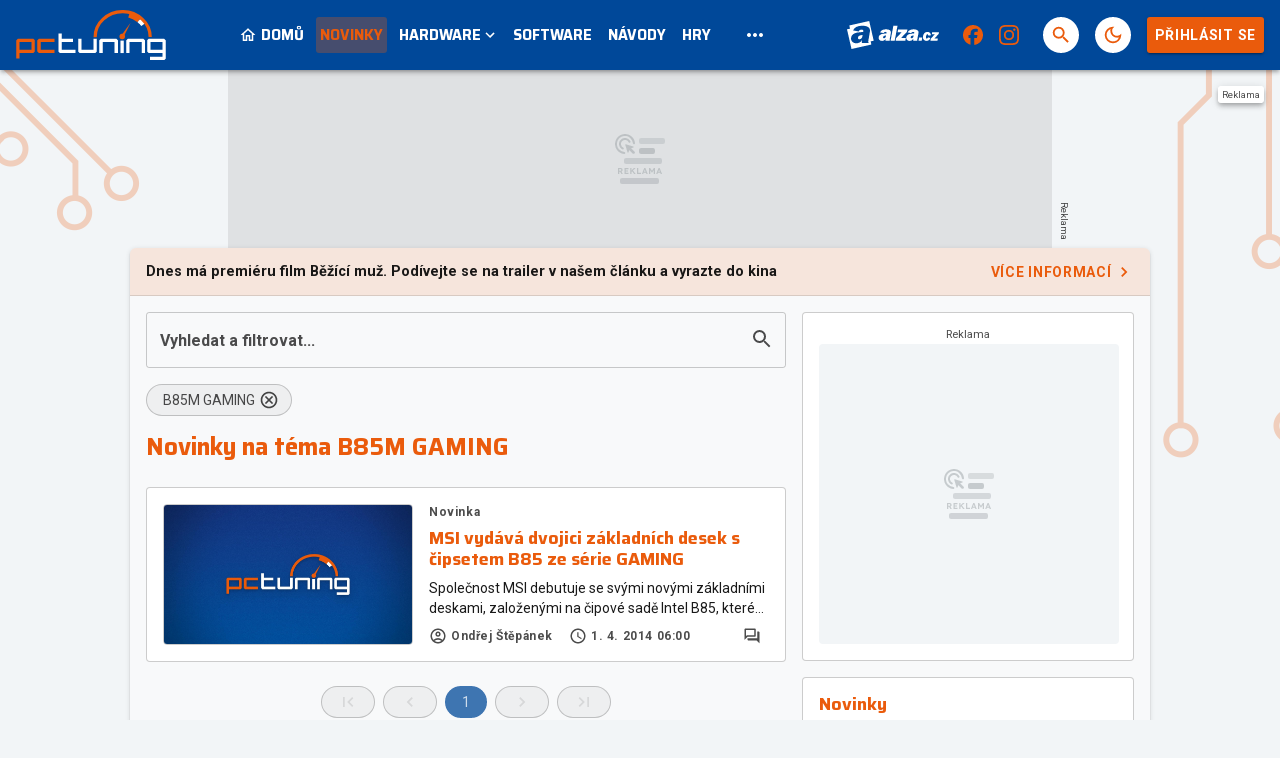

--- FILE ---
content_type: text/html; charset=utf-8
request_url: https://pctuning.cz/news?tag=b85m-gaming&page=1
body_size: 29414
content:

<!DOCTYPE html>
<html lang="cs" class="theme--auto">
<head>
	<meta charset="UTF-8">
	<title>
			Novinky na téma B85M GAMING | PCTuning.cz
	</title>


<script>
	window.dataLayer = window.dataLayer || [];
  	function gtag(){ dataLayer.push(arguments) }

		gtag('consent', 'default', {"ad_storage":"granted","ad_user_data":"granted","ad_personalization":"granted","analytics_storage":"granted"});

	window['gtag_enable_tcf_support'] = true;
</script>

<script>(function(w,d,s,l,i){w[l]=w[l]||[];w[l].push({'gtm.start':new Date().getTime(),event:'gtm.js'});var f=d.getElementsByTagName(s)[0],j=d.createElement(s),dl=l!='dataLayer'?'&l='+l:'';j.async=true;j.src='https://www.googletagmanager.com/gtm.js?id='+i+dl;f.parentNode.insertBefore(j,f);})(window,document,'script','dataLayer','GTM-55F4WNS4');</script>

	<link href="/dist/main.bundle.css?v=b7478102" rel="stylesheet">
	<link rel="preconnect" href="https://fonts.googleapis.com">
	<link href="https://fonts.googleapis.com/css2?family=Roboto:ital,wght@0,400;0,700;1,400;1,700&amp;family=Saira:wght@400;700&amp;display=swap" rel="stylesheet">
	<link rel="icon" type="image/png" sizes="96x96" href="https://storage.googleapis.com/pctuning-cz/assets/favicon/favicon-96x96.png">
	<link rel="icon" type="image/svg+xml" href="https://storage.googleapis.com/pctuning-cz/assets/favicon/favicon.svg">
	<link rel="shortcut icon" href="https://storage.googleapis.com/pctuning-cz/assets/favicon/favicon.ico">
	<link rel="apple-touch-icon" sizes="180x180" href="https://storage.googleapis.com/pctuning-cz/assets/favicon/apple-touch-icon.png">
	<link rel="manifest" href="/site.webmanifest">
	<meta name="apple-mobile-web-app-title" content="PCTuning.cz">
	<meta name="application-name" content="PCTuning.cz">
	<meta name="theme-color" content="#004899">

	<meta name="viewport" content="width=device-width, initial-scale=1">
	<meta name="authors" content="PCTuning">
	<meta name="description" content="Načerpejte inspiraci z novinek na téma B85M GAMING. ✔️ 1 novinek k přečtení. ✔️ Přinášíme čtenářům užitek již 23 let.">
	<meta name="keywords" content="pctuning, overclocking, hardware, software, procesor, grafická karta, základní deska, disk, paměť, recenze">

	<meta property="fb:app_id" content="943130743128278">
	<meta property="al:ios:url" content="/">
	<meta property="article:publisher" content="">

		<meta property="og:site_name" content="PCTuning.cz">
		<meta property="og:title" content="PCTuning">
		<meta property="og:description" content="PCTuning.cz – váš průvodce světem informačních technologií.">
		<meta property="og:image" content="https://storage.googleapis.com/pctuning-cz/assets/og/pctuning-og.jpg">
		<meta property="og:url" content="https://pctuning.cz/news?tag=b85m-gaming&amp;page=1">
		<meta property="og:type" content="website">

		<meta name="twitter:card" content="summary">
		<meta name="twitter:site" content="@pctuning.cz">
		<meta name="twitter:title" content="PCTuning">
		<meta name="twitter:image" content="https://storage.googleapis.com/pctuning-cz/assets/og/pctuning-og.jpg">


		<meta name="robots" content="index, max-image-preview:large, max-snippet:-1, max-video-preview:-1, follow">

		<link href="https://pctuning.cz/news?tag=b85m-gaming" rel="canonical" />






		<script async   src="https://securepubads.g.doubleclick.net/tag/js/gpt.js"></script>



<script>
	window.googletag = window.googletag || {cmd: []};
</script>





		<style type="text/css">
	@media screen and (max-width: 359px), screen and (min-width: 360px) and (max-width: 599px) {
		.content-layout {
			margin: 0 -0.5rem 1rem !important;
		}
		.sidebar-box__footer {
			padding: 0 .5rem;
		}
	}
	.post-body table td {
		font-size: .8rem;
		line-height: 1rem;
		padding: 0.6rem 0.2rem !important;
	}
</style>

<style>
	/* HTML5 interscroller fix */
	.sda-interscroller iframe[data-is-safeframe="true"] {
		position: relative !important;
	}
	.sda-branding div {
		max-width: 100%;
	}	
</style>

<style>
	.header-action__icon-badge:empty {
		display: none;
	}
</style>

<style>
	@media screen and (max-width: 599px) {
		.sda-space__content {
			border-radius: 0 !important;
		}
		.sda-box {
			padding: 0 !important;
			margin: 0 -0.5rem 1rem -0.5rem !important;
		}
		.comments-box > .sda-space {
			margin: 0 -0.5rem 1rem -0.5rem;
			width: calc(100% + 1rem);
		}
		.sda-collection-item {
			margin: 0 -0.5rem 1rem -0.5rem;
		}
		.sda-feed--sidebar {
			margin: 0;
			width: 100%;
		}
		.sda-box.sda-mobile.sda-sidebar-box {
			margin: 0 !important;
		}
	}
</style>

<style>
	.sda-video-outlet {
		top: unset;
		bottom: 5rem;
	}	
</style>



		<style type="text/css">
			body { background: var(--un-theme-element) url(https\:\/\/storage\.googleapis\.com\/pctuning-cz\/sda\/default-bg\.png) no-repeat fixed center top 0; }
		</style>

		<script src="https://d.seznam.cz/recass/js/sznrecommend-measure.min.js" data-webid="781"></script>

	
	<script type="application/ld+json">{"@context":"https:\/\/schema.org","@type":"Organization","url":"https:\/\/pctuning.cz\/","name":"PCTuning.cz","email":"internet@pctuning.cz","slogan":"PCTuning.cz – váš průvodce světem informačních technologií.","description":"Pomáháme vám již :yearsSinceEst: let vybrat ten nejlepší hardware a software. ✔️ Výběr z  :totalArticles: článků, novinek a recenzí. ✔️","logo":"https:\/\/storage.googleapis.com\/pctuning-cz\/assets\/og\/pctuning-og.jpg","image":"https:\/\/storage.googleapis.com\/pctuning-cz\/assets\/og\/pctuning-og.jpg","sameAs":["https:\/\/www.facebook.com\/pctuning.cz","https:\/\/www.instagram.com\/pctuningcz\/"],"mainEntityOfPage":{"@type":"WebPage","url":"https:\/\/pctuning.cz\/news?tag=b85m-gaming&page=1"}}</script>

</head>
<body
	class="g-provider a-provider  "
	data-page-type="collection"
	
	
	style=""
>

	<noscript><iframe src="https://www.googletagmanager.com/ns.html?id=GTM-55F4WNS4" height="0" width="0" style="display:none;visibility:hidden"></iframe></noscript>

	<div id='adm-sticky'></div>


	


<header class="header" data-cy="header">
		

	<a href="/" class="header__logo" data-cy="header-logo">
				<object type="image/svg+xml" data="https://storage.googleapis.com/pctuning-cz/assets/logo/pctuning.svg"></object>

		<span class="header-brand-link">PCTuning.cz</span>
	</a>

	<div class="header__section header__section--inline" data-search-header="menu">
		<nav class="header-menu header-menu-adaptive--main" data-cy="header-menu">


	<a class="header-menu__item"
		href="/"
		rel=""
		data-ga-tracking="Top Menu Click"
		data-ga-tracking-action="click-Domů"
		data-ga-tracking-label="Domů"

		

		
	>
		<span class="header-menu__icon header-menu__icon--before">
			<svg xmlns="http://www.w3.org/2000/svg" width="24" height="24" viewBox="0 0 24 24"><path d="M12 5.69l5 4.5V18h-2v-6H9v6H7v-7.81l5-4.5M12 3L2 12h3v8h6v-6h2v6h6v-8h3L12 3z"/></svg>
		</span>

		<span class="header-menu__text">Domů</span>

	</a>


	<a class="header-menu__item header-menu__item--active"
		href="/news"
		rel=""
		data-ga-tracking="Top Menu Click"
		data-ga-tracking-action="click-Novinky"
		data-ga-tracking-label="Novinky"

		

		
	>

		<span class="header-menu__text">Novinky</span>

	</a>


	<div class="header-menu__item header-menu__item--drawer"
		
	>
		<span class="header-menu__text">Hardware</span>
		<span class="header-menu__icon header-menu__icon--after"><svg xmlns="http://www.w3.org/2000/svg" width="24" height="24" viewBox="0 0 24 24"><path d="M16.59 8.59L12 13.17L7.41 8.59L6 10l6 6l6-6l-1.41-1.41z"/></svg></span>

		<a
			class="header-menu__item--drawer__link"
			href="/story/hardware"
			rel=""
			data-ga-tracking="Top Menu Click"
			data-ga-tracking-action="click-Hardware"
			data-ga-tracking-label="Hardware"
		></a>

<div class="header-menu__drawer header-menu__drawer--level-1">
	<ul class="header-menu__drawer-list">
					<li>

						<a
							href="/story/procesory-pameti-desky" class="header-menu__drawer-item"
							rel=""
							data-ga-tracking="Top Menu Click"
							data-ga-tracking-action="click-Procesory, paměti, desky"
							data-ga-tracking-label="Procesory, paměti, desky"
							
						>
							Procesory, paměti, desky
						</a>

					</li>
					<li>

						<a
							href="/story/graficke-karty" class="header-menu__drawer-item"
							rel=""
							data-ga-tracking="Top Menu Click"
							data-ga-tracking-action="click-Grafické karty"
							data-ga-tracking-label="Grafické karty"
							
						>
							Grafické karty
						</a>

					</li>
					<li>

						<a
							href="/story/ulozna-zarizeni" class="header-menu__drawer-item"
							rel=""
							data-ga-tracking="Top Menu Click"
							data-ga-tracking-action="click-Úložná zařízení"
							data-ga-tracking-label="Úložná zařízení"
							
						>
							Úložná zařízení
						</a>

					</li>
					<li>

						<a
							href="/story/skrine-zdroje-chladice" class="header-menu__drawer-item"
							rel=""
							data-ga-tracking="Top Menu Click"
							data-ga-tracking-action="click-Skříně, zdroje, chladiče"
							data-ga-tracking-label="Skříně, zdroje, chladiče"
							
						>
							Skříně, zdroje, chladiče
						</a>

					</li>
					<li>

						<a
							href="/story/site-a-internet" class="header-menu__drawer-item"
							rel=""
							data-ga-tracking="Top Menu Click"
							data-ga-tracking-action="click-Sítě"
							data-ga-tracking-label="Sítě"
							
						>
							Sítě
						</a>

					</li>
					<li>

						<a
							href="/story/herni-prislusenstvi" class="header-menu__drawer-item"
							rel=""
							data-ga-tracking="Top Menu Click"
							data-ga-tracking-action="click-Herní příslušenství"
							data-ga-tracking-label="Herní příslušenství"
							
						>
							Herní příslušenství
						</a>

					</li>
					<li>

						<a
							href="/story/monitory" class="header-menu__drawer-item"
							rel=""
							data-ga-tracking="Top Menu Click"
							data-ga-tracking-action="click-Monitory"
							data-ga-tracking-label="Monitory"
							
						>
							Monitory
						</a>

					</li>
					<li>

						<a
							href="/story/sestavy" class="header-menu__drawer-item"
							rel=""
							data-ga-tracking="Top Menu Click"
							data-ga-tracking-action="click-Sestavy"
							data-ga-tracking-label="Sestavy"
							
						>
							Sestavy
						</a>

					</li>
					<li>

						<a
							href="/story/mobilni-zarizeni" class="header-menu__drawer-item"
							rel=""
							data-ga-tracking="Top Menu Click"
							data-ga-tracking-action="click-Mobilní zařízení"
							data-ga-tracking-label="Mobilní zařízení"
							
						>
							Mobilní zařízení
						</a>

					</li>
					<li>

						<a
							href="/story/apple" class="header-menu__drawer-item"
							rel=""
							data-ga-tracking="Top Menu Click"
							data-ga-tracking-action="click-Apple"
							data-ga-tracking-label="Apple"
							
						>
							Apple
						</a>

					</li>
	</ul>
</div>
	</div>


	<a class="header-menu__item"
		href="/story/software"
		rel=""
		data-ga-tracking="Top Menu Click"
		data-ga-tracking-action="click-Software"
		data-ga-tracking-label="Software"

		

		
	>

		<span class="header-menu__text">Software</span>

	</a>


	<a class="header-menu__item"
		href="/story/navody"
		rel=""
		data-ga-tracking="Top Menu Click"
		data-ga-tracking-action="click-Návody"
		data-ga-tracking-label="Návody"

		

		
	>

		<span class="header-menu__text">Návody</span>

	</a>


	<a class="header-menu__item"
		href="/story/hry"
		rel=""
		data-ga-tracking="Top Menu Click"
		data-ga-tracking-action="click-Hry"
		data-ga-tracking-label="Hry"

		

		
	>

		<span class="header-menu__text">Hry</span>

	</a>


	<div class="header-menu__item header-menu__item--drawer"
		
	>
		<span class="header-menu__text">Zábava</span>
		<span class="header-menu__icon header-menu__icon--after"><svg xmlns="http://www.w3.org/2000/svg" width="24" height="24" viewBox="0 0 24 24"><path d="M16.59 8.59L12 13.17L7.41 8.59L6 10l6 6l6-6l-1.41-1.41z"/></svg></span>

		<a
			class="header-menu__item--drawer__link"
			href="/story/zabava"
			rel=""
			data-ga-tracking="Top Menu Click"
			data-ga-tracking-action="click-Zábava"
			data-ga-tracking-label="Zábava"
		></a>

<div class="header-menu__drawer header-menu__drawer--level-1">
	<ul class="header-menu__drawer-list">
					<li>

						<a
							href="/story/historie" class="header-menu__drawer-item"
							rel=""
							data-ga-tracking="Top Menu Click"
							data-ga-tracking-action="click-Historie"
							data-ga-tracking-label="Historie"
							
						>
							Historie
						</a>

					</li>
					<li>

						<a
							href="/story/internet" class="header-menu__drawer-item"
							rel=""
							data-ga-tracking="Top Menu Click"
							data-ga-tracking-action="click-Internet"
							data-ga-tracking-label="Internet"
							
						>
							Internet
						</a>

					</li>
	</ul>
</div>
	</div>
		</nav>
		<span class="header-menu__separator header-menu-adaptive--submenu"></span>
		<nav class="header-menu header-menu--submenu header-menu-adaptive--submenu">


	<a class="header-menu__item header-menu__item--sponsored"
		href="https://forum.pctuning.cz"
		rel="noopener sponsored"
		data-ga-tracking="Top Menu Click"
		data-ga-tracking-action="click-Fórum"
		data-ga-tracking-label="Fórum"

		

		
			target="_blank"
		
	>

		<span class="header-menu__text">Fórum</span>

		<span class="header-menu__icon header-menu__icon--after">
			<svg xmlns="http://www.w3.org/2000/svg" width="24" height="24" viewBox="0 0 24 24"><path d="M15 4v7H5.17L4 12.17V4h11m1-2H3c-.55 0-1 .45-1 1v14l4-4h10c.55 0 1-.45 1-1V3c0-.55-.45-1-1-1zm5 4h-2v9H6v2c0 .55.45 1 1 1h11l4 4V7c0-.55-.45-1-1-1z"/></svg>
		</span>
	</a>
		</nav>

		<nav class="header-menu header-menu--more header-menu-adaptive--more">
			<svg xmlns="http://www.w3.org/2000/svg" width="24" height="24" viewBox="0 0 24 24"><path d="M6 10c-1.1 0-2 .9-2 2s.9 2 2 2s2-.9 2-2s-.9-2-2-2zm12 0c-1.1 0-2 .9-2 2s.9 2 2 2s2-.9 2-2s-.9-2-2-2zm-6 0c-1.1 0-2 .9-2 2s.9 2 2 2s2-.9 2-2s-.9-2-2-2z"/></svg>
			<div class="header-menu__more">
				<div class="header-menu__more-list">


	<a class="header-menu__item"
		href="/"
		rel=""
		data-ga-tracking="Top Menu Click"
		data-ga-tracking-action="click-Domů"
		data-ga-tracking-label="Domů"

		

		
	>
		<span class="header-menu__icon header-menu__icon--before">
			<svg xmlns="http://www.w3.org/2000/svg" width="24" height="24" viewBox="0 0 24 24"><path d="M12 5.69l5 4.5V18h-2v-6H9v6H7v-7.81l5-4.5M12 3L2 12h3v8h6v-6h2v6h6v-8h3L12 3z"/></svg>
		</span>

		<span class="header-menu__text">Domů</span>

	</a>


	<a class="header-menu__item header-menu__item--active"
		href="/news"
		rel=""
		data-ga-tracking="Top Menu Click"
		data-ga-tracking-action="click-Novinky"
		data-ga-tracking-label="Novinky"

		

		
	>

		<span class="header-menu__text">Novinky</span>

	</a>


	<div class="header-menu__item header-menu__item--drawer"
		
	>
		<span class="header-menu__text">Hardware</span>
		<span class="header-menu__icon header-menu__icon--after"><svg xmlns="http://www.w3.org/2000/svg" width="24" height="24" viewBox="0 0 24 24"><path d="M16.59 8.59L12 13.17L7.41 8.59L6 10l6 6l6-6l-1.41-1.41z"/></svg></span>

		<a
			class="header-menu__item--drawer__link"
			href="/story/hardware"
			rel=""
			data-ga-tracking="Top Menu Click"
			data-ga-tracking-action="click-Hardware"
			data-ga-tracking-label="Hardware"
		></a>

<div class="header-menu__drawer header-menu__drawer--level-1">
	<ul class="header-menu__drawer-list">
					<li>

						<a
							href="/story/procesory-pameti-desky" class="header-menu__drawer-item"
							rel=""
							data-ga-tracking="Top Menu Click"
							data-ga-tracking-action="click-Procesory, paměti, desky"
							data-ga-tracking-label="Procesory, paměti, desky"
							
						>
							Procesory, paměti, desky
						</a>

					</li>
					<li>

						<a
							href="/story/graficke-karty" class="header-menu__drawer-item"
							rel=""
							data-ga-tracking="Top Menu Click"
							data-ga-tracking-action="click-Grafické karty"
							data-ga-tracking-label="Grafické karty"
							
						>
							Grafické karty
						</a>

					</li>
					<li>

						<a
							href="/story/ulozna-zarizeni" class="header-menu__drawer-item"
							rel=""
							data-ga-tracking="Top Menu Click"
							data-ga-tracking-action="click-Úložná zařízení"
							data-ga-tracking-label="Úložná zařízení"
							
						>
							Úložná zařízení
						</a>

					</li>
					<li>

						<a
							href="/story/skrine-zdroje-chladice" class="header-menu__drawer-item"
							rel=""
							data-ga-tracking="Top Menu Click"
							data-ga-tracking-action="click-Skříně, zdroje, chladiče"
							data-ga-tracking-label="Skříně, zdroje, chladiče"
							
						>
							Skříně, zdroje, chladiče
						</a>

					</li>
					<li>

						<a
							href="/story/site-a-internet" class="header-menu__drawer-item"
							rel=""
							data-ga-tracking="Top Menu Click"
							data-ga-tracking-action="click-Sítě"
							data-ga-tracking-label="Sítě"
							
						>
							Sítě
						</a>

					</li>
					<li>

						<a
							href="/story/herni-prislusenstvi" class="header-menu__drawer-item"
							rel=""
							data-ga-tracking="Top Menu Click"
							data-ga-tracking-action="click-Herní příslušenství"
							data-ga-tracking-label="Herní příslušenství"
							
						>
							Herní příslušenství
						</a>

					</li>
					<li>

						<a
							href="/story/monitory" class="header-menu__drawer-item"
							rel=""
							data-ga-tracking="Top Menu Click"
							data-ga-tracking-action="click-Monitory"
							data-ga-tracking-label="Monitory"
							
						>
							Monitory
						</a>

					</li>
					<li>

						<a
							href="/story/sestavy" class="header-menu__drawer-item"
							rel=""
							data-ga-tracking="Top Menu Click"
							data-ga-tracking-action="click-Sestavy"
							data-ga-tracking-label="Sestavy"
							
						>
							Sestavy
						</a>

					</li>
					<li>

						<a
							href="/story/mobilni-zarizeni" class="header-menu__drawer-item"
							rel=""
							data-ga-tracking="Top Menu Click"
							data-ga-tracking-action="click-Mobilní zařízení"
							data-ga-tracking-label="Mobilní zařízení"
							
						>
							Mobilní zařízení
						</a>

					</li>
					<li>

						<a
							href="/story/apple" class="header-menu__drawer-item"
							rel=""
							data-ga-tracking="Top Menu Click"
							data-ga-tracking-action="click-Apple"
							data-ga-tracking-label="Apple"
							
						>
							Apple
						</a>

					</li>
	</ul>
</div>
	</div>


	<a class="header-menu__item"
		href="/story/software"
		rel=""
		data-ga-tracking="Top Menu Click"
		data-ga-tracking-action="click-Software"
		data-ga-tracking-label="Software"

		

		
	>

		<span class="header-menu__text">Software</span>

	</a>


	<a class="header-menu__item"
		href="/story/navody"
		rel=""
		data-ga-tracking="Top Menu Click"
		data-ga-tracking-action="click-Návody"
		data-ga-tracking-label="Návody"

		

		
	>

		<span class="header-menu__text">Návody</span>

	</a>


	<a class="header-menu__item"
		href="/story/hry"
		rel=""
		data-ga-tracking="Top Menu Click"
		data-ga-tracking-action="click-Hry"
		data-ga-tracking-label="Hry"

		

		
	>

		<span class="header-menu__text">Hry</span>

	</a>


	<div class="header-menu__item header-menu__item--drawer"
		
	>
		<span class="header-menu__text">Zábava</span>
		<span class="header-menu__icon header-menu__icon--after"><svg xmlns="http://www.w3.org/2000/svg" width="24" height="24" viewBox="0 0 24 24"><path d="M16.59 8.59L12 13.17L7.41 8.59L6 10l6 6l6-6l-1.41-1.41z"/></svg></span>

		<a
			class="header-menu__item--drawer__link"
			href="/story/zabava"
			rel=""
			data-ga-tracking="Top Menu Click"
			data-ga-tracking-action="click-Zábava"
			data-ga-tracking-label="Zábava"
		></a>

<div class="header-menu__drawer header-menu__drawer--level-1">
	<ul class="header-menu__drawer-list">
					<li>

						<a
							href="/story/historie" class="header-menu__drawer-item"
							rel=""
							data-ga-tracking="Top Menu Click"
							data-ga-tracking-action="click-Historie"
							data-ga-tracking-label="Historie"
							
						>
							Historie
						</a>

					</li>
					<li>

						<a
							href="/story/internet" class="header-menu__drawer-item"
							rel=""
							data-ga-tracking="Top Menu Click"
							data-ga-tracking-action="click-Internet"
							data-ga-tracking-label="Internet"
							
						>
							Internet
						</a>

					</li>
	</ul>
</div>
	</div>
					<span class="header-menu__separator"></span>


	<a class="header-menu__item header-menu__item--sponsored"
		href="https://forum.pctuning.cz"
		rel="noopener sponsored"
		data-ga-tracking="Top Menu Click"
		data-ga-tracking-action="click-Fórum"
		data-ga-tracking-label="Fórum"

		

		
			target="_blank"
		
	>

		<span class="header-menu__text">Fórum</span>

		<span class="header-menu__icon header-menu__icon--after">
			<svg xmlns="http://www.w3.org/2000/svg" width="24" height="24" viewBox="0 0 24 24"><path d="M15 4v7H5.17L4 12.17V4h11m1-2H3c-.55 0-1 .45-1 1v14l4-4h10c.55 0 1-.45 1-1V3c0-.55-.45-1-1-1zm5 4h-2v9H6v2c0 .55.45 1 1 1h11l4 4V7c0-.55-.45-1-1-1z"/></svg>
		</span>
	</a>
				</div>
			</div>
		</nav>

	</div>

<form class="search-header" action="/search">
	<div class="search-header__form">
		<input 
			class="search-header__input" 
			type="text" 
			name="q" 
			placeholder="Hledat..."
			minlength="3"
			autocomplete="off"
		>

		<button type="button" class="search-header__icon-form">
			<svg xmlns="http://www.w3.org/2000/svg" width="24" height="24" viewBox="0 0 24 24"><path d="M19 6.41L17.59 5L12 10.59L6.41 5L5 6.41L10.59 12L5 17.59L6.41 19L12 13.41L17.59 19L19 17.59L13.41 12L19 6.41z"/></svg>
		</button>
	</div>

	<div class="jsx-simple-search-results" data-min-length="3"></div>
</form>

	<div class="header__section header__section--align-end header__section--col-reverse header__section--inline">
		<div class="header-sm" data-search-header="sm">


	<a class="header-sm__item header-sm__item--sponsored"
		href="https://www.alza.cz/komponenty/18852654.htm?kampan=grunex_Gaming_Grunex_gaming_dir_banner_stat_targeting__&amp;utm_source=grunex&amp;utm_medium=banner&amp;utm_campaign=grunex_Gaming_Grunex_gaming_dir_banner_stat_targeting__"
		rel="noopener sponsored"
		data-ga-tracking="Top Menu Click"
		data-ga-tracking-action="click-Alza.cz"
		data-ga-tracking-label="Alza.cz"

		
			data-short-title="alza"
		

		
			target="_blank"
		
	>
		<span class="header-sm__icon">
			<?xml version="1.0" encoding="UTF-8"?>
<svg id="logo-alzacz-horizontal-white" data-name="Alza.cz" xmlns="http://www.w3.org/2000/svg" viewBox="0 0 117.15 36">
  <polygon data-name="z" points="115.7 22.57 115.22 25.3 106.22 25.3 106.66 22.85 111.79 17.05 108.02 17.05 108.49 14.41 117.15 14.41 116.77 16.51 111.37 22.57 115.7 22.57" style="fill: #fff; stroke-width: 0px;"/>
  <path data-name="c" d="M103.2,21.06l3.02.81c-.58,1.41-1.31,2.38-2.21,2.93-.9.54-1.81.81-2.76.81-1.39,0-2.51-.47-3.36-1.43-.86-.95-1.27-2.18-1.23-3.67.04-1.7.59-3.21,1.66-4.51,1.07-1.31,2.46-1.96,4.17-1.96,1.24,0,2.28.4,3.13,1.21.84.81,1.25,1.85,1.22,3.12l-3.42.43c.03-1.18-.33-1.77-1.06-1.77-.63,0-1.09.48-1.38,1.44-.29.96-.44,1.81-.46,2.52-.02,1.06.34,1.6,1.08,1.6s1.27-.51,1.61-1.53" style="fill: #fff; stroke-width: 0px;"/>
  <polygon data-name="dot" points="91.09 25.29 91.77 21.36 95.83 21.36 95.15 25.29 91.09 25.29" style="fill: #fff; stroke-width: 0px;"/>
  <path data-name="alza" d="M84.92,18.53c-.18,1.49-.53,2.48-1.05,2.96-.53.48-1.06.72-1.57.72-.81,0-1.21-.4-1.19-1.2.04-1.45,1.31-2.28,3.81-2.48M89.62,25.3c-.08-.47-.12-.89-.11-1.26.01-.45.16-1.37.44-2.75.74-3.71,1.12-5.87,1.14-6.48.03-1.36-.51-2.39-1.61-3.09-1.1-.7-2.63-1.05-4.59-1.05-3.87,0-6.4,1.32-7.6,3.96l4.46.95c.52-1.06,1.3-1.6,2.34-1.6s1.57.39,1.55,1.17c0,.2-.06.47-.18.82-2.44.23-4.09.42-4.92.55-.84.14-1.67.42-2.48.86-.81.43-1.44,1.01-1.9,1.74-.46.73-.69,1.53-.71,2.41-.03,1.17.35,2.15,1.15,2.93.79.78,1.84,1.17,3.15,1.17,1.94,0,3.47-.89,4.59-2.67-.08.65-.12,1.21-.13,1.69,0,.17,0,.39.03.66h5.39ZM74.93,21.73l-.66,3.56h-12.34l.59-3.2,7.04-7.58h-5.16l.64-3.45h11.88l-.52,2.75-7.41,7.92h5.94ZM64.31,6.06h-5.24l-3.57,19.24h5.24l3.57-19.24ZM49.74,18.53c-2.51.2-3.78,1.02-3.81,2.48-.02.8.38,1.2,1.19,1.2.52,0,1.04-.24,1.57-.72.53-.48.88-1.47,1.05-2.96M54.44,25.3h-5.39c-.02-.27-.03-.5-.03-.66.01-.48.06-1.04.13-1.69-1.12,1.78-2.66,2.67-4.59,2.67-1.31,0-2.36-.39-3.15-1.17-.79-.78-1.17-1.76-1.15-2.93.02-.88.26-1.67.72-2.41.46-.73,1.08-1.31,1.9-1.74.81-.43,1.64-.72,2.48-.86.84-.13,2.48-.32,4.92-.55.12-.35.18-.62.18-.82.02-.78-.5-1.17-1.55-1.17s-1.82.53-2.34,1.6l-4.46-.95c1.2-2.64,3.73-3.96,7.6-3.96,1.96,0,3.49.35,4.59,1.05,1.1.7,1.64,1.73,1.61,3.09-.02.61-.4,2.77-1.14,6.48-.28,1.38-.43,2.29-.44,2.75,0,.37.03.78.11,1.26" style="fill: #fff; stroke-width: 0px;"/>
  <path data-name="a" d="M27.75,22.11c-.38,2.08-.58,3.47-.58,4.15,0,.55.07,1.18.22,1.9h-8.41c-.04-.41-.07-.75-.07-1,0-.72.05-1.57.15-2.55-1.69,2.7-4.04,4.04-7.06,4.04-2.05,0-3.7-.59-4.96-1.77-1.26-1.18-1.9-2.65-1.9-4.42,0-1.32.34-2.53,1.02-3.63.68-1.1,1.64-1.98,2.89-2.62,1.25-.65,2.53-1.08,3.84-1.29,1.3-.2,3.86-.49,7.66-.84.17-.53.25-.94.25-1.23,0-1.18-.82-1.77-2.46-1.77s-2.81.81-3.58,2.41l-7-1.43c1.77-3.99,5.67-5.98,11.7-5.98,3.05,0,5.45.53,7.19,1.58,1.74,1.06,2.62,2.62,2.62,4.67,0,.92-.52,4.19-1.53,9.79M34.01,25.32L28.27,0,2.96,5.74l.92,4.06-3.88.88,5.74,25.32,25.32-5.74-.92-4.06,3.88-.88ZM19.81,17.94c-3.9.3-5.86,1.55-5.86,3.74,0,1.21.63,1.81,1.9,1.81.81,0,1.62-.36,2.43-1.08.81-.73,1.31-2.22,1.53-4.47" style="fill: #fff; stroke-width: 0px;"/>
</svg>
		</span>


	</a>


	<a class="header-sm__item"
		href="https://www.facebook.com/pctuning.cz"
		rel="noopener "
		data-ga-tracking="Top Menu Click"
		data-ga-tracking-action="click-PCTuning na Facebooku"
		data-ga-tracking-label="PCTuning na Facebooku"

		

		
			target="_blank"
		
	>
		<span class="header-sm__icon">
			<svg role="img" viewBox="0 0 24 24" xmlns="http://www.w3.org/2000/svg"><title>Facebook</title><path d="M9.101 23.691v-7.98H6.627v-3.667h2.474v-1.58c0-4.085 1.848-5.978 5.858-5.978.401 0 .955.042 1.468.103a8.68 8.68 0 0 1 1.141.195v3.325a8.623 8.623 0 0 0-.653-.036 26.805 26.805 0 0 0-.733-.009c-.707 0-1.259.096-1.675.309a1.686 1.686 0 0 0-.679.622c-.258.42-.374.995-.374 1.752v1.297h3.919l-.386 2.103-.287 1.564h-3.246v8.245C19.396 23.238 24 18.179 24 12.044c0-6.627-5.373-12-12-12s-12 5.373-12 12c0 5.628 3.874 10.35 9.101 11.647Z"/></svg>
		</span>


	</a>


	<a class="header-sm__item"
		href="https://www.instagram.com/pctuningcz/"
		rel="noopener "
		data-ga-tracking="Top Menu Click"
		data-ga-tracking-action="click-PCTuning na Instagramu"
		data-ga-tracking-label="PCTuning na Instagramu"

		

		
			target="_blank"
		
	>
		<span class="header-sm__icon">
			<svg role="img" viewBox="0 0 24 24" xmlns="http://www.w3.org/2000/svg"><title>Instagram</title><path d="M7.0301.084c-1.2768.0602-2.1487.264-2.911.5634-.7888.3075-1.4575.72-2.1228 1.3877-.6652.6677-1.075 1.3368-1.3802 2.127-.2954.7638-.4956 1.6365-.552 2.914-.0564 1.2775-.0689 1.6882-.0626 4.947.0062 3.2586.0206 3.6671.0825 4.9473.061 1.2765.264 2.1482.5635 2.9107.308.7889.72 1.4573 1.388 2.1228.6679.6655 1.3365 1.0743 2.1285 1.38.7632.295 1.6361.4961 2.9134.552 1.2773.056 1.6884.069 4.9462.0627 3.2578-.0062 3.668-.0207 4.9478-.0814 1.28-.0607 2.147-.2652 2.9098-.5633.7889-.3086 1.4578-.72 2.1228-1.3881.665-.6682 1.0745-1.3378 1.3795-2.1284.2957-.7632.4966-1.636.552-2.9124.056-1.2809.0692-1.6898.063-4.948-.0063-3.2583-.021-3.6668-.0817-4.9465-.0607-1.2797-.264-2.1487-.5633-2.9117-.3084-.7889-.72-1.4568-1.3876-2.1228C21.2982 1.33 20.628.9208 19.8378.6165 19.074.321 18.2017.1197 16.9244.0645 15.6471.0093 15.236-.005 11.977.0014 8.718.0076 8.31.0215 7.0301.0839m.1402 21.6932c-1.17-.0509-1.8053-.2453-2.2287-.408-.5606-.216-.96-.4771-1.3819-.895-.422-.4178-.6811-.8186-.9-1.378-.1644-.4234-.3624-1.058-.4171-2.228-.0595-1.2645-.072-1.6442-.079-4.848-.007-3.2037.0053-3.583.0607-4.848.05-1.169.2456-1.805.408-2.2282.216-.5613.4762-.96.895-1.3816.4188-.4217.8184-.6814 1.3783-.9003.423-.1651 1.0575-.3614 2.227-.4171 1.2655-.06 1.6447-.072 4.848-.079 3.2033-.007 3.5835.005 4.8495.0608 1.169.0508 1.8053.2445 2.228.408.5608.216.96.4754 1.3816.895.4217.4194.6816.8176.9005 1.3787.1653.4217.3617 1.056.4169 2.2263.0602 1.2655.0739 1.645.0796 4.848.0058 3.203-.0055 3.5834-.061 4.848-.051 1.17-.245 1.8055-.408 2.2294-.216.5604-.4763.96-.8954 1.3814-.419.4215-.8181.6811-1.3783.9-.4224.1649-1.0577.3617-2.2262.4174-1.2656.0595-1.6448.072-4.8493.079-3.2045.007-3.5825-.006-4.848-.0608M16.953 5.5864A1.44 1.44 0 1 0 18.39 4.144a1.44 1.44 0 0 0-1.437 1.4424M5.8385 12.012c.0067 3.4032 2.7706 6.1557 6.173 6.1493 3.4026-.0065 6.157-2.7701 6.1506-6.1733-.0065-3.4032-2.771-6.1565-6.174-6.1498-3.403.0067-6.156 2.771-6.1496 6.1738M8 12.0077a4 4 0 1 1 4.008 3.9921A3.9996 3.9996 0 0 1 8 12.0077"/></svg>
		</span>


	</a>
		</div>
		<div class="header-action">
				<button class="header-action__icon" data-search-header="open">
					<span
						class="header-action__search-icon header-action__search-icon--open"
						title="Vyhledávání"
					>
						<svg xmlns="http://www.w3.org/2000/svg" width="24" height="24" viewBox="0 0 24 24"><path d="M15.5 14h-.79l-.28-.27A6.471 6.471 0 0 0 16 9.5A6.5 6.5 0 1 0 9.5 16c1.61 0 3.09-.59 4.23-1.57l.27.28v.79l5 4.99L20.49 19l-4.99-5zm-6 0C7.01 14 5 11.99 5 9.5S7.01 5 9.5 5S14 7.01 14 9.5S11.99 14 9.5 14z"/></svg>
					</span>

					<span
						class="header-action__search-icon header-action__search-icon--close"
						title="Zavřít vyhledávač"
					>
						<svg xmlns="http://www.w3.org/2000/svg" width="24" height="24" viewBox="0 0 24 24"><path d="M19 6.41L17.59 5L12 10.59L6.41 5L5 6.41L10.59 12L5 17.59L6.41 19L12 13.41L17.59 19L19 17.59L13.41 12L19 6.41z"/></svg>
					</span>
				</button>

				<div class="un-theme--hide-on-dark">
					<button
						type="button"
						class="header-action__icon"
						data-js-theme="dark"
						title="Zapnout tmavý režim"
					>
						<svg xmlns="http://www.w3.org/2000/svg" width="24" height="24" viewBox="0 0 24 24"><path d="M9.37 5.51A7.35 7.35 0 0 0 9.1 7.5c0 4.08 3.32 7.4 7.4 7.4c.68 0 1.35-.09 1.99-.27A7.014 7.014 0 0 1 12 19c-3.86 0-7-3.14-7-7c0-2.93 1.81-5.45 4.37-6.49zM12 3a9 9 0 1 0 9 9c0-.46-.04-.92-.1-1.36a5.389 5.389 0 0 1-4.4 2.26a5.403 5.403 0 0 1-3.14-9.8c-.44-.06-.9-.1-1.36-.1z"/></svg>
					</button>
				</div>

				<div class="un-theme--hide-on-light">
					<button
						type="button"
						class="header-action__icon"
						data-js-theme="light"
						title="Zapnout světlý režim"
					>
						<svg xmlns="http://www.w3.org/2000/svg" width="24" height="24" viewBox="0 0 24 24"><path d="M12 9c1.65 0 3 1.35 3 3s-1.35 3-3 3s-3-1.35-3-3s1.35-3 3-3m0-2c-2.76 0-5 2.24-5 5s2.24 5 5 5s5-2.24 5-5s-2.24-5-5-5zM2 13h2c.55 0 1-.45 1-1s-.45-1-1-1H2c-.55 0-1 .45-1 1s.45 1 1 1zm18 0h2c.55 0 1-.45 1-1s-.45-1-1-1h-2c-.55 0-1 .45-1 1s.45 1 1 1zM11 2v2c0 .55.45 1 1 1s1-.45 1-1V2c0-.55-.45-1-1-1s-1 .45-1 1zm0 18v2c0 .55.45 1 1 1s1-.45 1-1v-2c0-.55-.45-1-1-1s-1 .45-1 1zM5.99 4.58a.996.996 0 0 0-1.41 0a.996.996 0 0 0 0 1.41l1.06 1.06c.39.39 1.03.39 1.41 0s.39-1.03 0-1.41L5.99 4.58zm12.37 12.37a.996.996 0 0 0-1.41 0a.996.996 0 0 0 0 1.41l1.06 1.06c.39.39 1.03.39 1.41 0a.996.996 0 0 0 0-1.41l-1.06-1.06zm1.06-10.96a.996.996 0 0 0 0-1.41a.996.996 0 0 0-1.41 0l-1.06 1.06c-.39.39-.39 1.03 0 1.41s1.03.39 1.41 0l1.06-1.06zM7.05 18.36a.996.996 0 0 0 0-1.41a.996.996 0 0 0-1.41 0l-1.06 1.06c-.39.39-.39 1.03 0 1.41s1.03.39 1.41 0l1.06-1.06z"/></svg>
					</button>
				</div>



				<a href="/user.sign/in" class="header-signin-button">
					Přihlásit se
				</a>
		</div>
	</div>
</header>



		<style type="text/css">
			body {
				background-position: center top 70px !important;
			}
			
				.sda-branding__leaderboard iframe {
					top: 70px !important;
				}

			@media screen and (min-width: 1020px) and (max-width: 1599px) {
				.sda-branding__leaderboard {
					width: calc(970px - 146px);
					height: calc(210px - 32px);
				}
				.sda-branding__leaderboard iframe[width="2560"] {
					transform: translate(-50%) scale(0.85);
					transform-origin: top center;
				}
				.sda-branding__leaderboard iframe {
					transform: scale(0.85);
					transform-origin: top left;
				}
				.sda-branding__leaderboard div[id^="PX"] iframe {
					transform: scale(0.85);
					transform-origin: top left;
					position: unset;
				}
			}
		</style>
		<div class="sda-branding sda-desktop">
			<div class="sda-branding__leaderboard">
				<div
					class="js-sda-slot "
					data-sda-slot="branding"
				></div>
			</div>
		</div>






<main id="app" class="container ">

		<nav class="un-bottom-navigation bottom-menu">


	<a class="un-bottom-navigation__item un-bottom-navigation__item--active"
		href="/news"
		rel=""
		data-ga-tracking="Mobile Menu Click"
		data-ga-tracking-action="click-Novinky"
		data-ga-tracking-label="Novinky"

		

		
	>
		<span class="un-bottom-navigation__icon un-bottom-navigation__icon--before">
			<svg xmlns="http://www.w3.org/2000/svg" width="24" height="24" viewBox="0 0 24 24"><path d="M4 6H2v14c0 1.1.9 2 2 2h14v-2H4V6zm16-4H8c-1.1 0-2 .9-2 2v12c0 1.1.9 2 2 2h12c1.1 0 2-.9 2-2V4c0-1.1-.9-2-2-2zm0 14H8V4h12v12zM10 9h8v2h-8zm0 3h4v2h-4zm0-6h8v2h-8z"/></svg>
		</span>

		<span class="un-bottom-navigation__text">Novinky</span>

	</a>


	<a class="un-bottom-navigation__item"
		href="/story/hardware"
		rel=""
		data-ga-tracking="Mobile Menu Click"
		data-ga-tracking-action="click-Hardware"
		data-ga-tracking-label="Hardware"

		

		
	>
		<span class="un-bottom-navigation__icon un-bottom-navigation__icon--before">
			<svg xmlns="http://www.w3.org/2000/svg" width="24" height="24" viewBox="0 0 24 24"><path d="M15 9H9v6h6V9zm-2 4h-2v-2h2v2zm8-2V9h-2V7c0-1.1-.9-2-2-2h-2V3h-2v2h-2V3H9v2H7c-1.1 0-2 .9-2 2v2H3v2h2v2H3v2h2v2c0 1.1.9 2 2 2h2v2h2v-2h2v2h2v-2h2c1.1 0 2-.9 2-2v-2h2v-2h-2v-2h2zm-4 6H7V7h10v10z"/></svg>
		</span>

		<span class="un-bottom-navigation__text">Hardware</span>

	</a>


	<a class="un-bottom-navigation__item un-bottom-navigation__item--sponsored"
		href="https://www.alza.cz/komponenty/18852654.htm?kampan=grunex_Gaming_Grunex_gaming_dir_banner_stat_targeting__&amp;utm_source=grunex&amp;utm_medium=banner&amp;utm_campaign=grunex_Gaming_Grunex_gaming_dir_banner_stat_targeting__"
		rel="noopener sponsored"
		data-ga-tracking="Mobile Menu Click"
		data-ga-tracking-action="click-Alza.cz"
		data-ga-tracking-label="Alza.cz"

		
			data-short-title="alza"
		

		
			target="_blank"
		
	>
		<span class="un-bottom-navigation__icon un-bottom-navigation__icon--before">
			<?xml version="1.0" encoding="UTF-8"?>
<svg id="logo-alzacz-vertical-color" data-name="Alza.cz" xmlns="http://www.w3.org/2000/svg" viewBox="0 0 46.23 46">
  <path data-name="a-black" d="M33.77,15.75c-.16.91-.34,1.93-.54,3.06-.33,1.77-.49,2.95-.49,3.53,0,.47.06,1.01.19,1.61h-7.15c-.04-.35-.06-.64-.06-.85,0-.61.04-1.33.12-2.17-1.43,2.29-3.44,3.44-6.01,3.44-1.74,0-3.15-.5-4.22-1.5-1.08-1-1.61-2.26-1.61-3.76,0-1.13.29-2.15.87-3.09.58-.93,1.4-1.68,2.46-2.23,1.06-.56,2.15-.92,3.26-1.1,1.11-.17,3.28-.41,6.51-.71.15-.45.22-.8.22-1.05,0-1-.7-1.51-2.1-1.51s-2.39.69-3.05,2.05l-5.95-1.22c.61-1.36,1.51-2.45,2.7-3.27l-6.02,1.36h0s-3.3.75-3.3.75l4.88,21.54,21.54-4.88-2.27-10Z" style="stroke-width: 0px;"/>
  <path data-name="a-blue" d="M26.47,15.26c-.19,1.92-.62,3.18-1.3,3.8-.69.62-1.38.92-2.06.92-1.08,0-1.61-.51-1.61-1.54,0-1.87,1.66-2.93,4.98-3.18M16.34,23.43c.96.62,2.12.93,3.49.93,2.57,0,4.57-1.14,6.01-3.44-.08.83-.12,1.56-.12,2.17,0,.22.02.5.06.85h2.15l-10.91,2.47-.68-2.99ZM33.67,0L12.13,4.88l2.58,11.39c.05-.09.1-.18.15-.26.58-.93,1.4-1.68,2.46-2.23,1.06-.56,2.15-.92,3.26-1.1,1.11-.17,3.28-.41,6.51-.71.15-.45.22-.8.22-1.05,0-1-.7-1.51-2.1-1.51s-2.39.69-3.05,2.05l-5.95-1.22c1.51-3.39,4.83-5.09,9.96-5.09,2.6,0,4.64.45,6.12,1.35,1.48.9,2.23,2.23,2.23,3.97,0,.78-.44,3.56-1.3,8.33-.33,1.77-.49,2.95-.49,3.53,0,.16,0,.34.02.52l5.8-1.31L33.67,0Z" style="fill: #263f6a; stroke-width: 0px;"/>
  <path data-name="alza" d="M26.85,41.74c-.11.9-.32,1.49-.63,1.78-.32.29-.64.43-.95.43-.49,0-.73-.24-.71-.72.02-.87.79-1.37,2.29-1.49M29.68,45.81c-.05-.28-.07-.54-.07-.75,0-.27.1-.82.26-1.65.45-2.23.68-3.53.68-3.9.02-.82-.3-1.44-.97-1.86-.66-.42-1.58-.63-2.76-.63-2.33,0-3.85.79-4.57,2.38l2.68.57c.31-.64.78-.96,1.4-.96s.94.24.93.71c0,.12-.04.28-.11.49-1.47.14-2.46.25-2.96.33-.51.08-1,.25-1.49.51-.49.26-.87.61-1.14,1.04-.27.44-.42.92-.43,1.45-.02.71.21,1.29.69,1.76.48.47,1.11.7,1.9.7,1.17,0,2.09-.54,2.76-1.61-.05.39-.07.73-.08,1.02,0,.1,0,.23.02.4h3.24ZM20.85,43.66l-.4,2.14h-7.42l.36-1.92,4.23-4.56h-3.1l.39-2.08h7.14l-.31,1.65-4.45,4.76h3.57ZM14.46,34.24h-3.15l-2.15,11.57h3.15l2.15-11.57ZM5.7,41.74c-1.51.12-2.27.62-2.29,1.49-.01.48.23.72.71.72.31,0,.63-.14.95-.43.32-.29.53-.88.63-1.78M8.52,45.81h-3.24c-.01-.16-.02-.3-.02-.4,0-.29.03-.63.08-1.02-.68,1.07-1.6,1.61-2.76,1.61-.79,0-1.42-.23-1.9-.7-.48-.47-.71-1.06-.69-1.76.01-.53.16-1.01.43-1.45.27-.44.65-.79,1.14-1.04.49-.26.98-.43,1.49-.51.5-.08,1.49-.19,2.96-.33.07-.21.11-.37.11-.49.01-.47-.3-.71-.93-.71s-1.09.32-1.4.96l-2.68-.57c.72-1.59,2.25-2.38,4.57-2.38,1.18,0,2.1.21,2.76.63.66.42.99,1.04.97,1.86,0,.37-.24,1.67-.68,3.9-.17.83-.26,1.38-.26,1.65,0,.22.02.47.07.75" style="fill: #263f6a; stroke-width: 0px;"/>
  <polygon data-name="dot" points="30.56 45.8 30.97 43.44 33.41 43.44 33 45.8 30.56 45.8" style="stroke-width: 0px;"/>
  <path data-name="c" d="M37.84,43.26l1.81.48c-.35.85-.79,1.43-1.33,1.76-.54.33-1.09.49-1.66.49-.83,0-1.51-.29-2.02-.86-.52-.57-.76-1.31-.74-2.21.02-1.02.35-1.93,1-2.71.64-.79,1.48-1.18,2.51-1.18.75,0,1.37.24,1.88.73.51.49.75,1.11.73,1.88l-2.06.26c.02-.71-.2-1.06-.64-1.06-.38,0-.65.29-.83.87-.17.58-.26,1.09-.27,1.52-.01.64.2.96.65.96s.76-.31.97-.92" style="stroke-width: 0px;"/>
  <polygon data-name="z" points="45.35 44.17 45.06 45.81 39.66 45.81 39.92 44.34 43 40.85 40.74 40.85 41.02 39.26 46.23 39.26 46 40.53 42.75 44.17 45.35 44.17" style="stroke-width: 0px;"/>
</svg>
		</span>

		<span class="un-bottom-navigation__text">Alza.cz</span>

	</a>


	<a class="un-bottom-navigation__item"
		href="/story/software"
		rel=""
		data-ga-tracking="Mobile Menu Click"
		data-ga-tracking-action="click-Software"
		data-ga-tracking-label="Software"

		

		
	>
		<span class="un-bottom-navigation__icon un-bottom-navigation__icon--before">
			<svg xmlns="http://www.w3.org/2000/svg" width="24" height="24" viewBox="0 0 24 24"><path d="M10.5 4.5c.28 0 .5.22.5.5v2h6v6h2c.28 0 .5.22.5.5s-.22.5-.5.5h-2v6h-2.12c-.68-1.75-2.39-3-4.38-3s-3.7 1.25-4.38 3H4v-2.12c1.75-.68 3-2.39 3-4.38c0-1.99-1.24-3.7-2.99-4.38L4 7h6V5c0-.28.22-.5.5-.5m0-2A2.5 2.5 0 0 0 8 5H4c-1.1 0-1.99.9-1.99 2v3.8h.29c1.49 0 2.7 1.21 2.7 2.7s-1.21 2.7-2.7 2.7H2V20c0 1.1.9 2 2 2h3.8v-.3c0-1.49 1.21-2.7 2.7-2.7s2.7 1.21 2.7 2.7v.3H17c1.1 0 2-.9 2-2v-4a2.5 2.5 0 0 0 0-5V7c0-1.1-.9-2-2-2h-4a2.5 2.5 0 0 0-2.5-2.5z"/></svg>
		</span>

		<span class="un-bottom-navigation__text">Software</span>

	</a>

			<div class="un-bottom-navigation__item mobile-bar" data-switch-menu>
				<span class="un-bottom-navigation__icon">
					<svg xmlns="http://www.w3.org/2000/svg" width="24" height="24" viewBox="0 0 24 24"><path d="M6 10c-1.1 0-2 .9-2 2s.9 2 2 2s2-.9 2-2s-.9-2-2-2zm12 0c-1.1 0-2 .9-2 2s.9 2 2 2s2-.9 2-2s-.9-2-2-2zm-6 0c-1.1 0-2 .9-2 2s.9 2 2 2s2-.9 2-2s-.9-2-2-2z"/></svg>
				</span>
				<span class="un-bottom-navigation__text">Další</span>
				<div class="mobile-bar__dialog">
					<div class="un-list un-list--fullwidth">

		<a class="un-list-item"
			href="https://www.facebook.com/pctuning.cz"
			rel="noopener "
			data-ga-tracking="Mobile Menu Click"
			data-ga-tracking-action="click-PCTuning na Facebooku"
			data-ga-tracking-label="PCTuning na Facebooku"
			
				target="_blank"
			
		>
			<span class="un-list-item__before">
				<svg role="img" viewBox="0 0 24 24" xmlns="http://www.w3.org/2000/svg"><title>Facebook</title><path d="M9.101 23.691v-7.98H6.627v-3.667h2.474v-1.58c0-4.085 1.848-5.978 5.858-5.978.401 0 .955.042 1.468.103a8.68 8.68 0 0 1 1.141.195v3.325a8.623 8.623 0 0 0-.653-.036 26.805 26.805 0 0 0-.733-.009c-.707 0-1.259.096-1.675.309a1.686 1.686 0 0 0-.679.622c-.258.42-.374.995-.374 1.752v1.297h3.919l-.386 2.103-.287 1.564h-3.246v8.245C19.396 23.238 24 18.179 24 12.044c0-6.627-5.373-12-12-12s-12 5.373-12 12c0 5.628 3.874 10.35 9.101 11.647Z"/></svg>
			</span>

			<div class="un-list-item__text">
				<span class="un-list-item__text-primary">PCTuning na Facebooku</span>
			</div>

		</a>

		<a class="un-list-item"
			href="https://www.instagram.com/pctuningcz/"
			rel="noopener "
			data-ga-tracking="Mobile Menu Click"
			data-ga-tracking-action="click-PCTuning na Instagramu"
			data-ga-tracking-label="PCTuning na Instagramu"
			
				target="_blank"
			
		>
			<span class="un-list-item__before">
				<svg role="img" viewBox="0 0 24 24" xmlns="http://www.w3.org/2000/svg"><title>Instagram</title><path d="M7.0301.084c-1.2768.0602-2.1487.264-2.911.5634-.7888.3075-1.4575.72-2.1228 1.3877-.6652.6677-1.075 1.3368-1.3802 2.127-.2954.7638-.4956 1.6365-.552 2.914-.0564 1.2775-.0689 1.6882-.0626 4.947.0062 3.2586.0206 3.6671.0825 4.9473.061 1.2765.264 2.1482.5635 2.9107.308.7889.72 1.4573 1.388 2.1228.6679.6655 1.3365 1.0743 2.1285 1.38.7632.295 1.6361.4961 2.9134.552 1.2773.056 1.6884.069 4.9462.0627 3.2578-.0062 3.668-.0207 4.9478-.0814 1.28-.0607 2.147-.2652 2.9098-.5633.7889-.3086 1.4578-.72 2.1228-1.3881.665-.6682 1.0745-1.3378 1.3795-2.1284.2957-.7632.4966-1.636.552-2.9124.056-1.2809.0692-1.6898.063-4.948-.0063-3.2583-.021-3.6668-.0817-4.9465-.0607-1.2797-.264-2.1487-.5633-2.9117-.3084-.7889-.72-1.4568-1.3876-2.1228C21.2982 1.33 20.628.9208 19.8378.6165 19.074.321 18.2017.1197 16.9244.0645 15.6471.0093 15.236-.005 11.977.0014 8.718.0076 8.31.0215 7.0301.0839m.1402 21.6932c-1.17-.0509-1.8053-.2453-2.2287-.408-.5606-.216-.96-.4771-1.3819-.895-.422-.4178-.6811-.8186-.9-1.378-.1644-.4234-.3624-1.058-.4171-2.228-.0595-1.2645-.072-1.6442-.079-4.848-.007-3.2037.0053-3.583.0607-4.848.05-1.169.2456-1.805.408-2.2282.216-.5613.4762-.96.895-1.3816.4188-.4217.8184-.6814 1.3783-.9003.423-.1651 1.0575-.3614 2.227-.4171 1.2655-.06 1.6447-.072 4.848-.079 3.2033-.007 3.5835.005 4.8495.0608 1.169.0508 1.8053.2445 2.228.408.5608.216.96.4754 1.3816.895.4217.4194.6816.8176.9005 1.3787.1653.4217.3617 1.056.4169 2.2263.0602 1.2655.0739 1.645.0796 4.848.0058 3.203-.0055 3.5834-.061 4.848-.051 1.17-.245 1.8055-.408 2.2294-.216.5604-.4763.96-.8954 1.3814-.419.4215-.8181.6811-1.3783.9-.4224.1649-1.0577.3617-2.2262.4174-1.2656.0595-1.6448.072-4.8493.079-3.2045.007-3.5825-.006-4.848-.0608M16.953 5.5864A1.44 1.44 0 1 0 18.39 4.144a1.44 1.44 0 0 0-1.437 1.4424M5.8385 12.012c.0067 3.4032 2.7706 6.1557 6.173 6.1493 3.4026-.0065 6.157-2.7701 6.1506-6.1733-.0065-3.4032-2.771-6.1565-6.174-6.1498-3.403.0067-6.156 2.771-6.1496 6.1738M8 12.0077a4 4 0 1 1 4.008 3.9921A3.9996 3.9996 0 0 1 8 12.0077"/></svg>
			</span>

			<div class="un-list-item__text">
				<span class="un-list-item__text-primary">PCTuning na Instagramu</span>
			</div>

		</a>

		<span class="un-list-separator"></span>

		<a class="un-list-item header-menu__item--sponsored"
			href="https://forum.pctuning.cz"
			rel="noopener sponsored"
			data-ga-tracking="Mobile Menu Click"
			data-ga-tracking-action="click-Fórum"
			data-ga-tracking-label="Fórum"
			
				target="_blank"
			
		>
			<span class="un-list-item__before">
				<svg xmlns="http://www.w3.org/2000/svg" width="24" height="24" viewBox="0 0 24 24"><path d="M15 4v7H5.17L4 12.17V4h11m1-2H3c-.55 0-1 .45-1 1v14l4-4h10c.55 0 1-.45 1-1V3c0-.55-.45-1-1-1zm5 4h-2v9H6v2c0 .55.45 1 1 1h11l4 4V7c0-.55-.45-1-1-1z"/></svg>
			</span>

			<div class="un-list-item__text">
				<span class="un-list-item__text-primary">Fórum</span>
			</div>

		</a>

		<a class="un-list-item"
			href="/news?tag=computex-2025"
			rel=""
			data-ga-tracking="Mobile Menu Click"
			data-ga-tracking-action="click-Computex"
			data-ga-tracking-label="Computex"
			
		>
			<span class="un-list-item__before">
				<svg xmlns="http://www.w3.org/2000/svg" width="24" height="24" viewBox="0 0 24 24"><path d="M11.57 13.16c-1.36.28-2.17 1.16-2.17 2.41c0 1.34 1.11 2.42 2.49 2.42c2.05 0 3.71-1.66 3.71-3.71c0-1.07-.15-2.12-.46-3.12c-.79 1.07-2.2 1.72-3.57 2zM13.5.67s.74 2.65.74 4.8c0 2.06-1.35 3.73-3.41 3.73c-2.07 0-3.63-1.67-3.63-3.73l.03-.36C5.21 7.51 4 10.62 4 14c0 4.42 3.58 8 8 8s8-3.58 8-8C20 8.61 17.41 3.8 13.5.67zM12 20c-3.31 0-6-2.69-6-6c0-1.53.3-3.04.86-4.43a5.582 5.582 0 0 0 3.97 1.63c2.66 0 4.75-1.83 5.28-4.43A14.77 14.77 0 0 1 18 14c0 3.31-2.69 6-6 6z"/></svg>
			</span>

			<div class="un-list-item__text">
				<span class="un-list-item__text-primary">Computex</span>
			</div>

		</a>

		<a class="un-list-item"
			href="/story/zabava"
			rel=""
			data-ga-tracking="Mobile Menu Click"
			data-ga-tracking-action="click-Zábava"
			data-ga-tracking-label="Zábava"
			
		>
			<span class="un-list-item__before">
				<svg xmlns="http://www.w3.org/2000/svg" width="24" height="24" viewBox="0 0 24 24"><path d="M12 2C6.48 2 2 6.48 2 12s4.48 10 10 10s10-4.48 10-10S17.52 2 12 2zM4 12c0-.61.08-1.21.21-1.78L8.99 15v1c0 1.1.9 2 2 2v1.93C7.06 19.43 4 16.07 4 12zm13.89 5.4c-.26-.81-1-1.4-1.9-1.4h-1v-3c0-.55-.45-1-1-1h-6v-2h2c.55 0 1-.45 1-1V7h2c1.1 0 2-.9 2-2v-.41C17.92 5.77 20 8.65 20 12c0 2.08-.81 3.98-2.11 5.4z"/></svg>
			</span>

			<div class="un-list-item__text">
				<span class="un-list-item__text-primary">Zábava</span>
			</div>

		</a>

		<a class="un-list-item"
			href="/story/hry"
			rel=""
			data-ga-tracking="Mobile Menu Click"
			data-ga-tracking-action="click-Hry"
			data-ga-tracking-label="Hry"
			
		>
			<span class="un-list-item__before">
				<svg xmlns="http://www.w3.org/2000/svg" width="24" height="24" viewBox="0 0 24 24"><path d="M13 4v2.67l-1 1l-1-1V4h2m7 7v2h-2.67l-1-1l1-1H20M6.67 11l1 1l-1 1H4v-2h2.67M12 16.33l1 1V20h-2v-2.67l1-1M15 2H9v5.5l3 3l3-3V2zm7 7h-5.5l-3 3l3 3H22V9zM7.5 9H2v6h5.5l3-3l-3-3zm4.5 4.5l-3 3V22h6v-5.5l-3-3z"/></svg>
			</span>

			<div class="un-list-item__text">
				<span class="un-list-item__text-primary">Hry</span>
			</div>

		</a>

		<a class="un-list-item"
			href="/story/navody"
			rel=""
			data-ga-tracking="Mobile Menu Click"
			data-ga-tracking-action="click-Návody"
			data-ga-tracking-label="Návody"
			
		>
			<span class="un-list-item__before">
				<svg xmlns="http://www.w3.org/2000/svg" width="24" height="24" viewBox="0 0 24 24"><path d="M2 17h2v.5H3v1h1v.5H2v1h3v-4H2v1zm1-9h1V4H2v1h1v3zm-1 3h1.8L2 13.1v.9h3v-1H3.2L5 10.9V10H2v1zm5-6v2h14V5H7zm0 14h14v-2H7v2zm0-6h14v-2H7v2z"/></svg>
			</span>

			<div class="un-list-item__text">
				<span class="un-list-item__text-primary">Návody</span>
			</div>

		</a>
					</div>
				</div>
			</div>
		</nav>

			

	<div class="content">

<div data-cy="news-ticker" class="news-ticker">
		<div class="js-news-ticker-item news-ticker__item">
			<a
				href="/article/bezici-muz"
			>
				<span class="news-ticker__text">Dnes má premiéru film Běžící muž. Podívejte se na trailer v našem článku a vyrazte do kina</span>
				<div class="news-ticker__action">
					<span>Více informací</span>
					<svg xmlns="http://www.w3.org/2000/svg" width="24" height="24" viewBox="0 0 24 24"><path d="M10 6L8.59 7.41L13.17 12l-4.58 4.59L10 18l6-6l-6-6z"/></svg>
				</div>
			</a>
		</div>
</div>




<div 
	class="content__block" 
	data-acp-collection-type="article"
	data-acp-collection-sorting-count="0"
	data-acp-collection-filter-entity-count="3"
>
	<div class="content-layout">
		<section class="content-layout__main">

<section
	class="content-filter"
	data-date-picker-filters-count="0"
	data-option-filters-count="0"
	data-sorting-count="0"
>
		<div class="content-filter__header-search">
			<div class="un-form-container un-search-form">
				<div class="un-form-text-field">
					<input id="query" type="text" class="un-form-text-field__input un-js-input-focus" value="" autocomplete="off">
					<label for="query" class="un-form-floating-label">Vyhledat a filtrovat...</label>

					<button type="button" class="un-form-text-field__icon un-form-text-field__icon--active un-search-form__icon-clear js-search-clear-btn js-search-clear-btn--hidden">
						<svg xmlns="http://www.w3.org/2000/svg" width="24" height="24" viewBox="0 0 24 24"><path d="M19 6.41L17.59 5L12 10.59L6.41 5L5 6.41L10.59 12L5 17.59L6.41 19L12 13.41L17.59 19L19 17.59L13.41 12L19 6.41z"/></svg>
					</button>

					<button type="button" class="un-form-text-field__icon un-form-text-field__icon--active un-search-form__icon-enter js-search-enter-btn">
						<svg xmlns="http://www.w3.org/2000/svg" width="24" height="24" viewBox="0 0 24 24"><path d="M15.5 14h-.79l-.28-.27A6.471 6.471 0 0 0 16 9.5A6.5 6.5 0 1 0 9.5 16c1.61 0 3.09-.59 4.23-1.57l.27.28v.79l5 4.99L20.49 19l-4.99-5zm-6 0C7.01 14 5 11.99 5 9.5S7.01 5 9.5 5S14 7.01 14 9.5S11.99 14 9.5 14z"/></svg>
					</button>

					<span class="un-form-text-field__edge"></span>
				</div>
			</div>

			<div class="un-search-autocomplete"></div>
		</div>

	<div class="content-filter__header">



		<div class="content-filter__tags">
			<div class="un-chip-group un-chip-group--fullblock">
					<div
						class="un-chip js-collection-filter-chip"
						data-filter-name="tag"
						data-filter-value="b85m-gaming"
					>
						<span class="un-chip__text">
							B85M GAMING
						</span>

						<button
							type="button"
							class="un-chip__icon un-chip__icon--after"
						>
							<svg xmlns="http://www.w3.org/2000/svg" width="24" height="24" viewBox="0 0 24 24"><path d="M12 2C6.47 2 2 6.47 2 12s4.47 10 10 10s10-4.47 10-10S17.53 2 12 2zm0 18c-4.41 0-8-3.59-8-8s3.59-8 8-8s8 3.59 8 8s-3.59 8-8 8zm3.59-13L12 10.59L8.41 7L7 8.41L10.59 12L7 15.59L8.41 17L12 13.41L15.59 17L17 15.59L13.41 12L17 8.41z"/></svg>
						</button>
					</div>
			</div>
		</div>

		<h1 class="content-filter__header-title">
			Novinky na téma B85M GAMING
		</h1>


	</div>

	<div class="content-filter__loader">
		<div class="un-progress un-progress--indeterminate un-progress--active">
			<div class="un-progress__buffer"></div>
			<div class="un-progress__bar un-progress__primary-bar">
				<span class="un-progress__bar-indicator"></span>
			</div>
			<div class="un-progress__bar un-progress__secondary-bar">
				<span class="un-progress__bar-indicator"></span>
			</div>
		</div>
	</div>
</section>




				<div class="un-grid un-grid--fullwidth content-filter__items js-collection-items">
					<div
						class="un-grid__content un-card-inline-list"
						data-load-content="items" id="snippet--item-list"
					>
							<div class="un-grid__item un-grid__item--span-12" data-item-index="0">


<div data-cy="article-card" class="un-card un-card--elevation un-card--anchors-opacity card-news" >
	<a href="/article/msi-vydava-dvojici-zakladnich-desek-s-cipsetem-b85-ze-serie-gaming" class="un-card__media-section">
		<div class="un-card__media un-aspect-ratio un-aspect-ratio--16x9">
				<div class="media">
					<img src="https://storage.googleapis.com/pctuning-cz/article/default.jpg" alt="msi-vydava-dvojici-zakladnich-desek-s-cipsetem-b85-ze-serie-gaming" width="480" loading="lazy">

				</div>
		</div>
	</a>
	<div class="un-card__content" data-cy="article-card-content">
		<div class="un-card-label">

			<a href="/news" class="un-card-label__text" data-type="type">
				Novinka
			</a>



		</div>

		<h2 class="un-card-headline">
			<a href="/article/msi-vydava-dvojici-zakladnich-desek-s-cipsetem-b85-ze-serie-gaming">MSI vydává dvojici základních desek s čipsetem B85 ze série GAMING</a>
		</h2>
		<div class="un-card-body">
			<p class="un-card-body__text">Společnost MSI debutuje se svými novými základními deskami, založenými na čipové sadě Intel B85, které jsou součástí série určené hráčům GAMING. Jedná se o modely B85I a B85M. </p>
		</div>
		<div class="un-card-info un-card-info--end">
			<div class="un-card-info">
					<div class="un-card-label" data-type="author">
						<span class="un-card-label__icon"><svg xmlns="http://www.w3.org/2000/svg" width="24" height="24" viewBox="0 0 24 24"><path d="M12 2C6.48 2 2 6.48 2 12s4.48 10 10 10s10-4.48 10-10S17.52 2 12 2zM7.35 18.5C8.66 17.56 10.26 17 12 17s3.34.56 4.65 1.5c-1.31.94-2.91 1.5-4.65 1.5s-3.34-.56-4.65-1.5zm10.79-1.38a9.947 9.947 0 0 0-12.28 0A7.957 7.957 0 0 1 4 12c0-4.42 3.58-8 8-8s8 3.58 8 8c0 1.95-.7 3.73-1.86 5.12z"/><path d="M12 6c-1.93 0-3.5 1.57-3.5 3.5S10.07 13 12 13s3.5-1.57 3.5-3.5S13.93 6 12 6zm0 5c-.83 0-1.5-.67-1.5-1.5S11.17 8 12 8s1.5.67 1.5 1.5S12.83 11 12 11z"/></svg></span>
						<span class="un-card-label__text">
									<a href="/user/2745324345">Ondřej Štěpánek</a>

						</span>
					</div>


				<div class="un-card-label" data-type="date">
					<span class="un-card-label__icon"><svg xmlns="http://www.w3.org/2000/svg" width="24" height="24" viewBox="0 0 24 24"><path d="M12 2C6.5 2 2 6.5 2 12s4.5 10 10 10s10-4.5 10-10S17.5 2 12 2zm0 18c-4.41 0-8-3.59-8-8s3.59-8 8-8s8 3.59 8 8s-3.59 8-8 8zm.5-13H11v6l5.2 3.2l.8-1.3l-4.5-2.7V7z"/></svg></span>
					<span class="un-card-label__text">1. 4. 2014 06:00</span>
				</div>

			</div>


			<a
				class="un-card-label"
				href="/article/msi-vydava-dvojici-zakladnich-desek-s-cipsetem-b85-ze-serie-gaming#comments-section"
				data-type="comment"
			>
				<span class="un-card-label__icon un-card-label__icon--only"><svg xmlns="http://www.w3.org/2000/svg" width="24" height="24" viewBox="0 0 24 24"><path d="M15 4v7H5.17L4 12.17V4h11m1-2H3c-.55 0-1 .45-1 1v14l4-4h10c.55 0 1-.45 1-1V3c0-.55-.45-1-1-1zm5 4h-2v9H6v2c0 .55.45 1 1 1h11l4 4V7c0-.55-.45-1-1-1z"/></svg></span>
			</a>
		</div>
	</div>
</div>
							</div>







					</div>
				</div>

				<div class="un-grid un-grid--fullwidth un-grid--gap-top js-collection-pagination">
					<div class="un-grid__content">

<div class="un-grid__item un-grid__item--span-12" id="pagination">
	<div class="un-chip-group un-chip-group--fullwidth un-chip-group--content-center">
			<button class="un-chip un-chip--disabled">	
				<span class="un-chip__icon"><svg xmlns="http://www.w3.org/2000/svg" width="24" height="24" viewBox="0 0 24 24"><path d="M18.41 16.59L13.82 12l4.59-4.59L17 6l-6 6l6 6l1.41-1.41zM6 6h2v12H6V6z"/></svg></span>
			</button>	
		
			<button class="un-chip un-chip--disabled">	
				<span class="un-chip__icon"><svg xmlns="http://www.w3.org/2000/svg" width="24" height="24" viewBox="0 0 24 24"><path d="M15.41 7.41L14 6l-6 6l6 6l1.41-1.41L10.83 12l4.58-4.59z"/></svg></span>
			</button>	

				<a href="/news?tag=b85m-gaming&amp;page=1" class="un-chip un-chip--active">
					<span class="un-chip__text">1</span>
				</a>

		
			<button class="un-chip un-chip--disabled">	
				<span class="un-chip__icon"><svg xmlns="http://www.w3.org/2000/svg" width="24" height="24" viewBox="0 0 24 24"><path d="M10 6L8.59 7.41L13.17 12l-4.58 4.59L10 18l6-6l-6-6z"/></svg></span>
			</button>	
		
			<button class="un-chip un-chip--disabled">	
				<span class="un-chip__icon"><svg xmlns="http://www.w3.org/2000/svg" width="24" height="24" viewBox="0 0 24 24"><path d="M5.59 7.41L10.18 12l-4.59 4.59L7 18l6-6l-6-6l-1.41 1.41zM16 6h2v12h-2V6z"/></svg></span>
			</button>	

	</div>
</div>
					</div>
				</div>
		</section>


		<section class="content-layout__aside">
			<div class="sidebar">



			<article class="sidebar-box un-card sda-sidebar-box sda-desktop" style="">







<div
	class="sda-wrapper"
	style=""
>
	<div class="sda-space sda-space--desktop  ">
		<span class="sda-space__title">
			Reklama
		</span>
		<div
			class="sda-space__content sda-space__content--size-300x300 "
			style="width: 300px; height: 300px"
		>
			<div
				class="js-sda-slot "
				data-sda-slot="square1"
			></div>
		</div>
	</div>
</div>




		
			</article>






		






		


			<article class="sidebar-box un-card" style="">


<h4 class="sidebar-box__title">Novinky</h4>

<div class="un-list un-list--fullwidth un-list--raised un-list--sparse" id="snippet-mostRecentArticlesControl-article-list">
		<a href="/article/prvni-rusky-ai-robot-mel-ohromit-svet-misto-toho-sklidil-posmech"
		   class="un-list-item un-list-item--align-start">

			<div class="un-list-item__text">
				<span class="un-list-item__text-primary">
					První ruský AI robot měl ohromit svět, místo toho sklidil posměch
				</span>
					<span class="un-list-item__text-secondary">
						včera 20:30
						<span>
							<svg xmlns="http://www.w3.org/2000/svg" width="24" height="24" viewBox="0 0 24 24"><path d="M15 4v7H5.17L4 12.17V4h11m1-2H3c-.55 0-1 .45-1 1v14l4-4h10c.55 0 1-.45 1-1V3c0-.55-.45-1-1-1zm5 4h-2v9H6v2c0 .55.45 1 1 1h11l4 4V7c0-.55-.45-1-1-1z"/></svg> 4
						</span>
					</span>
			</div>

			<div class="un-list-item__image un-list-item__after">
				<div class="un-card__media un-aspect-ratio un-aspect-ratio--1x1">

<div class="media">
	<picture class="">
			<source type="image/webp" media="" sizes="" srcset="https://storage.googleapis.com/pctuning-cz/media/images/cvf9rl9nbi3tq9e6914ddd369625492701180.webp 240w">
			<source type="image/jpeg" media="" sizes="" srcset="https://storage.googleapis.com/pctuning-cz/media/images/ucg34tueiizmeyl6914ddd002f23825716893.jpeg 240w">

		<img
			class=""
			data-zoom-src="https://storage.googleapis.com/pctuning-cz/media/images/z6pif7fdkqvmifb6914dda04dd2d066127364.jpg"
			src="https://storage.googleapis.com/pctuning-cz/media/images/z6pif7fdkqvmifb6914dda04dd2d066127364.jpg"
			alt="První ruský AI robot měl ohromit svět, místo toho sklidil posměch"
			width="1442"
			loading="lazy"
		>
	</picture>

</div>

				</div>
			</div>
		</a>
		<a href="/article/valve-oznamuje-trojici-novych-zarizeni-vraci-se-ovladac-i-vr-headset"
		   class="un-list-item un-list-item--align-start">

			<div class="un-list-item__text">
				<span class="un-list-item__text-primary">
					Valve oznamuje trojici nových zařízení, vrací se ovladač i VR headset
				</span>
					<span class="un-list-item__text-secondary">
						včera 19:54
						<span>
							<svg xmlns="http://www.w3.org/2000/svg" width="24" height="24" viewBox="0 0 24 24"><path d="M15 4v7H5.17L4 12.17V4h11m1-2H3c-.55 0-1 .45-1 1v14l4-4h10c.55 0 1-.45 1-1V3c0-.55-.45-1-1-1zm5 4h-2v9H6v2c0 .55.45 1 1 1h11l4 4V7c0-.55-.45-1-1-1z"/></svg> 
						</span>
					</span>
			</div>

			<div class="un-list-item__image un-list-item__after">
				<div class="un-card__media un-aspect-ratio un-aspect-ratio--1x1">

<div class="media">
	<picture class="">
			<source type="image/webp" media="" sizes="" srcset="https://storage.googleapis.com/pctuning-cz/media/images/u4rs1q6tw2txna86914d9c5ddd5c619170338.webp 240w">
			<source type="image/jpeg" media="" sizes="" srcset="https://storage.googleapis.com/pctuning-cz/media/images/mcpmry0c3tm0o166914d9c191eea097831831.jpeg 240w">

		<img
			class=""
			data-zoom-src="https://storage.googleapis.com/pctuning-cz/media/images/29hwyovcivzvh8z6914d98ea153e398522746.png"
			src="https://storage.googleapis.com/pctuning-cz/media/images/29hwyovcivzvh8z6914d98ea153e398522746.png"
			alt="Valve oznamuje trojici nových zařízení, vrací se ovladač i VR headset"
			width="841"
			loading="lazy"
		>
	</picture>

</div>

				</div>
			</div>
		</a>
		<a href="/article/microsoft-vydal-visual-studio-2026-jiz-ted-ke-stazeni"
		   class="un-list-item un-list-item--align-start">

			<div class="un-list-item__text">
				<span class="un-list-item__text-primary">
					Microsoft vydal Visual Studio 2026 - již teď ke stažení
				</span>
					<span class="un-list-item__text-secondary">
						včera 18:15
						<span>
							<svg xmlns="http://www.w3.org/2000/svg" width="24" height="24" viewBox="0 0 24 24"><path d="M15 4v7H5.17L4 12.17V4h11m1-2H3c-.55 0-1 .45-1 1v14l4-4h10c.55 0 1-.45 1-1V3c0-.55-.45-1-1-1zm5 4h-2v9H6v2c0 .55.45 1 1 1h11l4 4V7c0-.55-.45-1-1-1z"/></svg> 
						</span>
					</span>
			</div>

			<div class="un-list-item__image un-list-item__after">
				<div class="un-card__media un-aspect-ratio un-aspect-ratio--1x1">

<div class="media">
	<picture class="">
			<source type="image/webp" media="" sizes="" srcset="https://storage.googleapis.com/pctuning-cz/media/images/7cq0qi8qemqo1hr6914bef8a0837687994711.webp 240w">
			<source type="image/jpeg" media="" sizes="" srcset="https://storage.googleapis.com/pctuning-cz/media/images/y3aqjr9k56skyo36914bef4d31c0825249056.jpeg 240w">

		<img
			class=""
			data-zoom-src="https://storage.googleapis.com/pctuning-cz/media/images/r52vbfr7jt0y1lm6914be797c011852164926.jpg"
			src="https://storage.googleapis.com/pctuning-cz/media/images/i0w2fhq5ygtu2m56914bedb51b60542735315.jpeg"
			alt="Microsoft vydal Visual Studio 2026 - již teď ke stažení"
			width="5726"
			loading="lazy"
		>
	</picture>

</div>

				</div>
			</div>
		</a>
		<a href="/article/sandisk-uvadi-plug-and-stay-flashdisk-pro-trvale-rozsireni-uloziste"
		   class="un-list-item un-list-item--align-start">

			<div class="un-list-item__text">
				<span class="un-list-item__text-primary">
					SanDisk uvádí Plug and Stay flashdisk pro trvalé rozšíření úložiště
				</span>
					<span class="un-list-item__text-secondary">
						včera 15:41
						<span>
							<svg xmlns="http://www.w3.org/2000/svg" width="24" height="24" viewBox="0 0 24 24"><path d="M15 4v7H5.17L4 12.17V4h11m1-2H3c-.55 0-1 .45-1 1v14l4-4h10c.55 0 1-.45 1-1V3c0-.55-.45-1-1-1zm5 4h-2v9H6v2c0 .55.45 1 1 1h11l4 4V7c0-.55-.45-1-1-1z"/></svg> 1
						</span>
					</span>
			</div>

			<div class="un-list-item__image un-list-item__after">
				<div class="un-card__media un-aspect-ratio un-aspect-ratio--1x1">

<div class="media">
	<picture class="">
			<source type="image/webp" media="" sizes="" srcset="https://storage.googleapis.com/pctuning-cz/media/images/zkv7hyg5366aro469149c6f811e9376580444.webp 240w">
			<source type="image/jpeg" media="" sizes="" srcset="https://storage.googleapis.com/pctuning-cz/media/images/2nhuoojpjp0oc8069149c6ada538855262683.jpeg 240w">

		<img
			class=""
			data-zoom-src="https://storage.googleapis.com/pctuning-cz/media/images/sfzaidgwgcdkbmi69149c5146de9144658527.png"
			src="https://storage.googleapis.com/pctuning-cz/media/images/sfzaidgwgcdkbmi69149c5146de9144658527.png"
			alt="SanDisk uvádí Plug and Stay flashdisk pro trvalé rozšíření úložiště"
			width="650"
			loading="lazy"
		>
	</picture>

</div>

				</div>
			</div>
		</a>
		<a href="/article/samsung-galaxy-s26-se-vraci-a-unika-na-prvnich-snimcich"
		   class="un-list-item un-list-item--align-start">

			<div class="un-list-item__text">
				<span class="un-list-item__text-primary">
					Samsung Galaxy S26+ se vrací a uniká na prvních snímcích
				</span>
					<span class="un-list-item__text-secondary">
						včera 08:00
						<span>
							<svg xmlns="http://www.w3.org/2000/svg" width="24" height="24" viewBox="0 0 24 24"><path d="M15 4v7H5.17L4 12.17V4h11m1-2H3c-.55 0-1 .45-1 1v14l4-4h10c.55 0 1-.45 1-1V3c0-.55-.45-1-1-1zm5 4h-2v9H6v2c0 .55.45 1 1 1h11l4 4V7c0-.55-.45-1-1-1z"/></svg> 4
						</span>
					</span>
			</div>

			<div class="un-list-item__image un-list-item__after">
				<div class="un-card__media un-aspect-ratio un-aspect-ratio--1x1">

<div class="media">
	<picture class="">
			<source type="image/webp" media="" sizes="" srcset="https://storage.googleapis.com/pctuning-cz/media/images/fxbroozwk8j90wq69138a581eedd586211027.webp 240w">
			<source type="image/jpeg" media="" sizes="" srcset="https://storage.googleapis.com/pctuning-cz/media/images/hy409gyh066we2169138a5290c9d814728973.jpeg 240w">

		<img
			class=""
			data-zoom-src="https://storage.googleapis.com/pctuning-cz/media/images/qhngbnnijbn0syo691389e3d1076262388218.png"
			src="https://storage.googleapis.com/pctuning-cz/media/images/qhngbnnijbn0syo691389e3d1076262388218.png"
			alt="Samsung Galaxy S26+ se vrací a uniká na prvních snímcích"
			width="1404"
			loading="lazy"
		>
	</picture>

</div>

				</div>
			</div>
		</a>
</div>


<div class="sidebar-box__footer">
	<a class="un-button un-button--raised" href="/news">
		Další novinky
	</a>
</div>

		
			</article>


			<article class="sidebar-box un-card sda-google" style="">


<div class="sidebar-box__title">
	Vybíráme na Alza.cz
</div>

<section class="sda-feed sda-feed--sidebar">
		<a href="https://www.alza.cz/acer-travelmate-p2-14-pure-silver-kovovy-tmp214-56-tco-56hz-d12941129.htm?amp;utm_source=grunex&amp;amp;utm_campaign=produktovy_box" target="_blank" rel="sponzored" class="sda-feed__row">
			<div class="sda-feed__image">
				<div class="un-aspect-ratio un-aspect-ratio--1x1">
						<img src="https://image.alza.cz/products/NC370a2b29e/NC370a2b29e.jpg?width=120&amp;height=120" alt="Acer TravelMate P2 14 Pure Silver kovový (TMP214-56-TCO-56HZ)" width="80" loading="lazy">
				</div>
			</div>
			<div class="sda-feed__content">
				<div class="sda-feed__title">Acer TravelMate P2 14 Pure Silver kovový (TMP214-56-TCO-56HZ)</div>
				<div class="sda-feed__info">
					<span class="sda-feed__price">17 990 Kč</span>
					<div class="un-chip un-chip--info">
						<span class="un-chip__text">
							Více informací
						</span>
						
						<span class="un-chip__icon un-chip__icon--after un-chip__icon--small">
							<svg xmlns="http://www.w3.org/2000/svg" width="24" height="24" viewBox="0 0 24 24"><path d="M10 6L8.59 7.41L13.17 12l-4.58 4.59L10 18l6-6l-6-6z"/></svg>
						</span>
					</div>
				</div>
			</div>
		</a>
		<a href="https://www.alza.cz/hracky/oxybag-oxy-go-stickers-3dilny-d12928718.htm?amp;utm_source=grunex&amp;amp;utm_campaign=produktovy_box" target="_blank" rel="sponzored" class="sda-feed__row">
			<div class="sda-feed__image">
				<div class="un-aspect-ratio un-aspect-ratio--1x1">
						<img src="https://image.alza.cz/products/OBG059a/OBG059a.jpg?width=120&amp;height=120" alt="OXYBAG Oxy Go Stickers, 3dílný" width="80" loading="lazy">
				</div>
			</div>
			<div class="sda-feed__content">
				<div class="sda-feed__title">OXYBAG Oxy Go Stickers, 3dílný</div>
				<div class="sda-feed__info">
					<span class="sda-feed__price">1429 Kč</span>
					<div class="un-chip un-chip--info">
						<span class="un-chip__text">
							Více informací
						</span>
						
						<span class="un-chip__icon un-chip__icon--after un-chip__icon--small">
							<svg xmlns="http://www.w3.org/2000/svg" width="24" height="24" viewBox="0 0 24 24"><path d="M10 6L8.59 7.41L13.17 12l-4.58 4.59L10 18l6-6l-6-6z"/></svg>
						</span>
					</div>
				</div>
			</div>
		</a>
		<a href="https://www.alza.cz/sport/baagl-ledvinka-go-green-grs-d12965041.htm?amp;utm_source=grunex&amp;amp;utm_campaign=produktovy_box" target="_blank" rel="sponzored" class="sda-feed__row">
			<div class="sda-feed__image">
				<div class="un-aspect-ratio un-aspect-ratio--1x1">
						<img src="https://image.alza.cz/products/BAL120a/BAL120a.jpg?width=120&amp;height=120" alt="BAAGL Ledvinka Go Green GRS" width="80" loading="lazy">
				</div>
			</div>
			<div class="sda-feed__content">
				<div class="sda-feed__title">BAAGL Ledvinka Go Green GRS</div>
				<div class="sda-feed__info">
					<span class="sda-feed__price">429 Kč</span>
					<div class="un-chip un-chip--info">
						<span class="un-chip__text">
							Více informací
						</span>
						
						<span class="un-chip__icon un-chip__icon--after un-chip__icon--small">
							<svg xmlns="http://www.w3.org/2000/svg" width="24" height="24" viewBox="0 0 24 24"><path d="M10 6L8.59 7.41L13.17 12l-4.58 4.59L10 18l6-6l-6-6z"/></svg>
						</span>
					</div>
				</div>
			</div>
		</a>
		<a href="https://www.alza.cz/genesis-oxid-450-rgb-do-15-6-hlinikove-telo-d7017340.htm?amp;utm_source=grunex&amp;amp;utm_campaign=produktovy_box" target="_blank" rel="sponzored" class="sda-feed__row">
			<div class="sda-feed__image">
				<div class="un-aspect-ratio un-aspect-ratio--1x1">
						<img src="https://image.alza.cz/products/GENES001e22/GENES001e22.jpg?width=120&amp;height=120" alt="Genesis OXID 450, RGB, do 15.6&quot;, hliníkové tělo" width="80" loading="lazy">
				</div>
			</div>
			<div class="sda-feed__content">
				<div class="sda-feed__title">Genesis OXID 450, RGB, do 15.6", hliníkové tělo</div>
				<div class="sda-feed__info">
					<span class="sda-feed__price">519 Kč</span>
					<div class="un-chip un-chip--info">
						<span class="un-chip__text">
							Více informací
						</span>
						
						<span class="un-chip__icon un-chip__icon--after un-chip__icon--small">
							<svg xmlns="http://www.w3.org/2000/svg" width="24" height="24" viewBox="0 0 24 24"><path d="M10 6L8.59 7.41L13.17 12l-4.58 4.59L10 18l6-6l-6-6z"/></svg>
						</span>
					</div>
				</div>
			</div>
		</a>
		<a href="https://www.alza.cz/t6-power-pro-dell-inspiron-7590-li-poly-11-4-v-8500-mah-97-wh-cerna-d7710396.htm?amp;utm_source=grunex&amp;amp;utm_campaign=produktovy_box" target="_blank" rel="sponzored" class="sda-feed__row">
			<div class="sda-feed__image">
				<div class="un-aspect-ratio un-aspect-ratio--1x1">
						<img src="https://image.alza.cz/products/T6nab1163/T6nab1163.jpg?width=120&amp;height=120" alt="T6 Power pro Dell Inspiron 7590, Li-Poly, 11,4 V, 8500 mAh (97 Wh), černá" width="80" loading="lazy">
				</div>
			</div>
			<div class="sda-feed__content">
				<div class="sda-feed__title">T6 Power pro Dell Inspiron 7590, Li-Poly, 11,4 V, 8500 mAh (97 Wh), černá</div>
				<div class="sda-feed__info">
					<span class="sda-feed__price">1995 Kč</span>
					<div class="un-chip un-chip--info">
						<span class="un-chip__text">
							Více informací
						</span>
						
						<span class="un-chip__icon un-chip__icon--after un-chip__icon--small">
							<svg xmlns="http://www.w3.org/2000/svg" width="24" height="24" viewBox="0 0 24 24"><path d="M10 6L8.59 7.41L13.17 12l-4.58 4.59L10 18l6-6l-6-6z"/></svg>
						</span>
					</div>
				</div>
			</div>
		</a>
</section>


		
			</article>


			<article class="sidebar-box un-card" style="">


<div class="poll " id="survey-control-10">
	<h4 class="poll__title">Kolik hodin denně používáte na PC nenáročné aplikace (surfování po netu, office, programování, youtube, sledování audio či videostreamů)?</h4>
		<button 
			data-button-href="/news?tag=b85m-gaming&amp;page=1&amp;do=surveyControl-vote&amp;surveyControl-optionId=136&amp;scrollTo=survey-control-10" 
			class="poll__item "
		>
			<span class="poll__text">měne než hodinu</span>
		</button>
		<button 
			data-button-href="/news?tag=b85m-gaming&amp;page=1&amp;do=surveyControl-vote&amp;surveyControl-optionId=137&amp;scrollTo=survey-control-10" 
			class="poll__item "
		>
			<span class="poll__text">1–2 hodiny</span>
		</button>
		<button 
			data-button-href="/news?tag=b85m-gaming&amp;page=1&amp;do=surveyControl-vote&amp;surveyControl-optionId=138&amp;scrollTo=survey-control-10" 
			class="poll__item "
		>
			<span class="poll__text">2–4 hodiny</span>
		</button>
		<button 
			data-button-href="/news?tag=b85m-gaming&amp;page=1&amp;do=surveyControl-vote&amp;surveyControl-optionId=139&amp;scrollTo=survey-control-10" 
			class="poll__item "
		>
			<span class="poll__text">4–8 hodin</span>
		</button>
		<button 
			data-button-href="/news?tag=b85m-gaming&amp;page=1&amp;do=surveyControl-vote&amp;surveyControl-optionId=140&amp;scrollTo=survey-control-10" 
			class="poll__item "
		>
			<span class="poll__text">8–12 hodin</span>
		</button>
		<button 
			data-button-href="/news?tag=b85m-gaming&amp;page=1&amp;do=surveyControl-vote&amp;surveyControl-optionId=141&amp;scrollTo=survey-control-10" 
			class="poll__item "
		>
			<span class="poll__text">12–16 hodin</span>
		</button>
		<button 
			data-button-href="/news?tag=b85m-gaming&amp;page=1&amp;do=surveyControl-vote&amp;surveyControl-optionId=142&amp;scrollTo=survey-control-10" 
			class="poll__item "
		>
			<span class="poll__text">16–23 hodin</span>
		</button>
		<button 
			data-button-href="/news?tag=b85m-gaming&amp;page=1&amp;do=surveyControl-vote&amp;surveyControl-optionId=143&amp;scrollTo=survey-control-10" 
			class="poll__item "
		>
			<span class="poll__text">24 hodin denně (vypínám nebo uspávám jen výjimečně)</span>
		</button>
</div>


		
			</article>


			<article class="sidebar-box un-card sda-desktop" style="">







<div
	class="sda-wrapper"
	style=""
>
	<div class="sda-space sda-space--desktop  ">
		<span class="sda-space__title">
			Reklama
		</span>
		<div
			class="sda-space__content sda-space__content--size-300x600 "
			style="width: 300px; height: 600px"
		>
			<div
				class="js-sda-slot "
				data-sda-slot="halfpage1"
			></div>
		</div>
	</div>
</div>




		
			</article>


			<article class="sidebar-box un-card" style="">


<h4 class="sidebar-box__title">
		Žebříček uživatelů
</h4>

<div class="un-list un-list--fullwidth un-list--raised">
		<a class="un-list-item" href="/user/2052360010">
			<div class="un-list-item__image un-list-item__image--avatar un-list-item__before">
				<div class="un-card__media un-aspect-ratio un-aspect-ratio--circle">
					<img
						src="https://storage.googleapis.com/pctuning-cz/user/profile/eihxkzplynwu7po6479dda7b509e201598574.webp"
						alt="commenter-profile-image"
						width="64"
						loading="lazy"
					>
				</div>
			</div>
			<div class="un-list-item__text">
				<span class="un-list-item__text-primary">
					Stratos
				</span>

				<span class="un-list-item__text-secondary">
					23 715 bodů
				</span>
			</div>
		</a>
		<a class="un-list-item" href="/user/4176026052">
			<div class="un-list-item__image un-list-item__image--avatar un-list-item__before">
				<div class="un-card__media un-aspect-ratio un-aspect-ratio--circle">
					<img
						src="https://storage.googleapis.com/pctuning-cz/user/profile/fa708tgoybvpun566dcbc327c549769576275"
						alt="commenter-profile-image"
						width="64"
						loading="lazy"
					>
				</div>
			</div>
			<div class="un-list-item__text">
				<span class="un-list-item__text-primary">
					JiVy
				</span>

				<span class="un-list-item__text-secondary">
					19 775 bodů
				</span>
			</div>
		</a>
		<a class="un-list-item" href="/user/1633426991">
			<div class="un-list-item__image un-list-item__image--avatar un-list-item__before">
				<div class="un-card__media un-aspect-ratio un-aspect-ratio--circle">
					<img
						src="https://storage.googleapis.com/pctuning-cz/user/profile.jpg"
						alt="commenter-profile-image"
						width="64"
						loading="lazy"
					>
				</div>
			</div>
			<div class="un-list-item__text">
				<span class="un-list-item__text-primary">
					LV426
				</span>

				<span class="un-list-item__text-secondary">
					18 541 bodů
				</span>
			</div>
		</a>
		<a class="un-list-item" href="/user/2102947458">
			<div class="un-list-item__image un-list-item__image--avatar un-list-item__before">
				<div class="un-card__media un-aspect-ratio un-aspect-ratio--circle">
					<img
						src="https://storage.googleapis.com/pctuning-cz/user/profile/81wwidvgo0l58oi67ac5b1419e0f238899214"
						alt="commenter-profile-image"
						width="64"
						loading="lazy"
					>
				</div>
			</div>
			<div class="un-list-item__text">
				<span class="un-list-item__text-primary">
					maslovycroissant
				</span>

				<span class="un-list-item__text-secondary">
					18 004 bodů
				</span>
			</div>
		</a>
		<a class="un-list-item" href="/user/4173528787">
			<div class="un-list-item__image un-list-item__image--avatar un-list-item__before">
				<div class="un-card__media un-aspect-ratio un-aspect-ratio--circle">
					<img
						src="https://storage.googleapis.com/pctuning-cz/user/profile/kk4agq1cb4r7hhy60ccbc2193432546512289.webp"
						alt="commenter-profile-image"
						width="64"
						loading="lazy"
					>
				</div>
			</div>
			<div class="un-list-item__text">
				<span class="un-list-item__text-primary">
					Semik
				</span>

				<span class="un-list-item__text-secondary">
					17 763 bodů
				</span>
			</div>
		</a>
</div>

<div class="sidebar-box__footer">
	<a class="un-button un-button--raised" href="/leaderboard">
		Celý žebříček
	</a>
</div>
		
			</article>


			<article class="sidebar-box un-card" style="">


<h4 class="sidebar-box__title">Nejčtenější obsah</h4>

<div class="un-list un-list--fullwidth un-list--raised un-list--sparse" id="snippet-mostViewedArticlesControl-article-list">
		<a href="/article/casy-se-meni-kam-se-podely-strategicke-hry" class="un-list-item">
				<span class="un-list-item__before">
						<svg xmlns="http://www.w3.org/2000/svg" width="24" height="24" viewBox="0 0 24 24"><path d="M4 4h16v12H5.17L4 17.17V4m0-2c-1.1 0-1.99.9-1.99 2L2 22l4-4h14c1.1 0 2-.9 2-2V4c0-1.1-.9-2-2-2H4zm2 10h12v2H6v-2zm0-3h12v2H6V9zm0-3h12v2H6V6z"/></svg>
				</span>
			<div class="un-list-item__text">
				<span class="un-list-item__text-primary">Časy se mění: Kam se poděly strategické hry?</span>
			</div>
		</a>
		<a href="/article/test-tp-link-deco-wi-fi-mesh-pro-kazdou-prilezitost" class="un-list-item">
				<span class="un-list-item__before">
						<svg xmlns="http://www.w3.org/2000/svg" width="24" height="24" viewBox="0 0 24 24"><path d="M4 4h16v12H5.17L4 17.17V4m0-2c-1.1 0-1.99.9-1.99 2L2 22l4-4h14c1.1 0 2-.9 2-2V4c0-1.1-.9-2-2-2H4zm2 10h12v2H6v-2zm0-3h12v2H6V9zm0-3h12v2H6V6z"/></svg>
				</span>
			<div class="un-list-item__text">
				<span class="un-list-item__text-primary">Test TP-Link Deco: Wi-Fi mesh pro každou příležitost </span>
			</div>
		</a>
		<a href="/article/fanousek-rozbehl-minecraft-server-na-chytre-zarovce" class="un-list-item">
				<span class="un-list-item__before">
						<svg xmlns="http://www.w3.org/2000/svg" width="24" height="24" viewBox="0 0 24 24"><path d="M4 4h16v12H5.17L4 17.17V4m0-2c-1.1 0-1.99.9-1.99 2L2 22l4-4h14c1.1 0 2-.9 2-2V4c0-1.1-.9-2-2-2H4zm2 10h12v2H6v-2zm0-3h12v2H6V9zm0-3h12v2H6V6z"/></svg>
				</span>
			<div class="un-list-item__text">
				<span class="un-list-item__text-primary">Fanoušek rozběhl Minecraft server na chytré žárovce</span>
			</div>
		</a>
		<a href="/article/test-monitoru-asus-rog-swift-pg27aqwp-w-nejlepsi-oled-umi-az-720-hz" class="un-list-item">
				<span class="un-list-item__before">
						<svg xmlns="http://www.w3.org/2000/svg" width="24" height="24" viewBox="0 0 24 24"><path d="M4 4h16v12H5.17L4 17.17V4m0-2c-1.1 0-1.99.9-1.99 2L2 22l4-4h14c1.1 0 2-.9 2-2V4c0-1.1-.9-2-2-2H4zm2 10h12v2H6v-2zm0-3h12v2H6V9zm0-3h12v2H6V6z"/></svg>
				</span>
			<div class="un-list-item__text">
				<span class="un-list-item__text-primary">Test monitoru Asus ROG Swift PG27AQWP-W. Nejlepší OLED umí až 720 Hz</span>
			</div>
		</a>
		<a href="/article/bezpecnost-v-louvre-vzdy-podcenovali-heslo-ke-kameram-bylo-louvre" class="un-list-item">
				<span class="un-list-item__before">
						<svg xmlns="http://www.w3.org/2000/svg" width="24" height="24" viewBox="0 0 24 24"><path d="M4 4h16v12H5.17L4 17.17V4m0-2c-1.1 0-1.99.9-1.99 2L2 22l4-4h14c1.1 0 2-.9 2-2V4c0-1.1-.9-2-2-2H4zm2 10h12v2H6v-2zm0-3h12v2H6V9zm0-3h12v2H6V6z"/></svg>
				</span>
			<div class="un-list-item__text">
				<span class="un-list-item__text-primary">Bezpečnost v Louvre vždy podceňovali, heslo ke kamerám bylo "Louvre"</span>
			</div>
		</a>
		<a href="/article/recenze-herni-mysky-lorgar-mse90w-elite" class="un-list-item">
				<span class="un-list-item__before">
						<svg xmlns="http://www.w3.org/2000/svg" width="24" height="24" viewBox="0 0 24 24"><path d="M4 4h16v12H5.17L4 17.17V4m0-2c-1.1 0-1.99.9-1.99 2L2 22l4-4h14c1.1 0 2-.9 2-2V4c0-1.1-.9-2-2-2H4zm2 10h12v2H6v-2zm0-3h12v2H6V9zm0-3h12v2H6V6z"/></svg>
				</span>
			<div class="un-list-item__text">
				<span class="un-list-item__text-primary">Recenze ultralehké herní myšky LORGAR MSE90W Elite</span>
			</div>
		</a>
		<a href="/article/rtx-50-super-pravdepodobne-nebude-nvidia-bojuje-s-nedostatkem-gddr7" class="un-list-item">
				<span class="un-list-item__before">
						<svg xmlns="http://www.w3.org/2000/svg" width="24" height="24" viewBox="0 0 24 24"><path d="M4 4h16v12H5.17L4 17.17V4m0-2c-1.1 0-1.99.9-1.99 2L2 22l4-4h14c1.1 0 2-.9 2-2V4c0-1.1-.9-2-2-2H4zm2 10h12v2H6v-2zm0-3h12v2H6V9zm0-3h12v2H6V6z"/></svg>
				</span>
			<div class="un-list-item__text">
				<span class="un-list-item__text-primary">RTX 50 Super pravděpodobně nebude, Nvidia bojuje s nedostatkem GDDR7</span>
			</div>
		</a>
</div>


		
			</article>


			<article class="sidebar-box un-card" style="">



<h4 class="sidebar-box__title">Nejnovější podcasty</h4>
<div class="un-list un-list--fullwidth un-list--raised un-list--sparse" id="snippet-mostRecentPodcastsControl-article-list">
		<a href="/podcast/pokec-o-zeleze-021-ohlednuti-za-rokem-2024-a-naloz-chystanych-novinek" class="un-list-item">
			<span class="un-list-item__before">
				<svg xmlns="http://www.w3.org/2000/svg" width="24" height="24" viewBox="0 0 24 24"><path d="M14 12c0 .74-.4 1.38-1 1.72V22h-2v-8.28c-.6-.35-1-.98-1-1.72c0-1.1.9-2 2-2s2 .9 2 2zm-2-6c-3.31 0-6 2.69-6 6c0 1.74.75 3.31 1.94 4.4l1.42-1.42A3.957 3.957 0 0 1 8 12c0-2.21 1.79-4 4-4s4 1.79 4 4c0 1.19-.53 2.25-1.36 2.98l1.42 1.42A5.957 5.957 0 0 0 18 12c0-3.31-2.69-6-6-6zm0-4C6.48 2 2 6.48 2 12c0 2.85 1.2 5.41 3.11 7.24l1.42-1.42A7.987 7.987 0 0 1 4 12c0-4.41 3.59-8 8-8s8 3.59 8 8c0 2.29-.98 4.36-2.53 5.82l1.42 1.42C20.8 17.41 22 14.85 22 12c0-5.52-4.48-10-10-10z"/></svg>
			</span>

			<div class="un-list-item__text">
				<span class="un-list-item__text-primary">
					Pokec o železe #021 - ohlédnutí za rokem 2024 a nálož chystaných novinek
				</span>
					<span class="un-list-item__text-secondary">
						23. 12. 2024 14:30
						<span>
							<svg xmlns="http://www.w3.org/2000/svg" width="24" height="24" viewBox="0 0 24 24"><path d="M15 4v7H5.17L4 12.17V4h11m1-2H3c-.55 0-1 .45-1 1v14l4-4h10c.55 0 1-.45 1-1V3c0-.55-.45-1-1-1zm5 4h-2v9H6v2c0 .55.45 1 1 1h11l4 4V7c0-.55-.45-1-1-1z"/></svg> 6
						</span>
					</span>
			</div>
		</a>
		<a href="/podcast/pokec-o-zeleze-020-co-nam-prinesl-rok-2023-a-kdy-nahradi-arm-letite-x86" class="un-list-item">
			<span class="un-list-item__before">
				<svg xmlns="http://www.w3.org/2000/svg" width="24" height="24" viewBox="0 0 24 24"><path d="M14 12c0 .74-.4 1.38-1 1.72V22h-2v-8.28c-.6-.35-1-.98-1-1.72c0-1.1.9-2 2-2s2 .9 2 2zm-2-6c-3.31 0-6 2.69-6 6c0 1.74.75 3.31 1.94 4.4l1.42-1.42A3.957 3.957 0 0 1 8 12c0-2.21 1.79-4 4-4s4 1.79 4 4c0 1.19-.53 2.25-1.36 2.98l1.42 1.42A5.957 5.957 0 0 0 18 12c0-3.31-2.69-6-6-6zm0-4C6.48 2 2 6.48 2 12c0 2.85 1.2 5.41 3.11 7.24l1.42-1.42A7.987 7.987 0 0 1 4 12c0-4.41 3.59-8 8-8s8 3.59 8 8c0 2.29-.98 4.36-2.53 5.82l1.42 1.42C20.8 17.41 22 14.85 22 12c0-5.52-4.48-10-10-10z"/></svg>
			</span>

			<div class="un-list-item__text">
				<span class="un-list-item__text-primary">
					Pokec o železe #020 - co nám přinesl rok 2023 a kdy nahradí ARM letité x86?
				</span>
					<span class="un-list-item__text-secondary">
						22. 12. 2023 18:27
						<span>
							<svg xmlns="http://www.w3.org/2000/svg" width="24" height="24" viewBox="0 0 24 24"><path d="M15 4v7H5.17L4 12.17V4h11m1-2H3c-.55 0-1 .45-1 1v14l4-4h10c.55 0 1-.45 1-1V3c0-.55-.45-1-1-1zm5 4h-2v9H6v2c0 .55.45 1 1 1h11l4 4V7c0-.55-.45-1-1-1z"/></svg> 8
						</span>
					</span>
			</div>
		</a>
		<a href="/podcast/pokec-o-zeleze-019-vylepseny-raptor-lake-refresh-grafiky-intel-arc-a-trocha-toho-ai" class="un-list-item">
			<span class="un-list-item__before">
				<svg xmlns="http://www.w3.org/2000/svg" width="24" height="24" viewBox="0 0 24 24"><path d="M14 12c0 .74-.4 1.38-1 1.72V22h-2v-8.28c-.6-.35-1-.98-1-1.72c0-1.1.9-2 2-2s2 .9 2 2zm-2-6c-3.31 0-6 2.69-6 6c0 1.74.75 3.31 1.94 4.4l1.42-1.42A3.957 3.957 0 0 1 8 12c0-2.21 1.79-4 4-4s4 1.79 4 4c0 1.19-.53 2.25-1.36 2.98l1.42 1.42A5.957 5.957 0 0 0 18 12c0-3.31-2.69-6-6-6zm0-4C6.48 2 2 6.48 2 12c0 2.85 1.2 5.41 3.11 7.24l1.42-1.42A7.987 7.987 0 0 1 4 12c0-4.41 3.59-8 8-8s8 3.59 8 8c0 2.29-.98 4.36-2.53 5.82l1.42 1.42C20.8 17.41 22 14.85 22 12c0-5.52-4.48-10-10-10z"/></svg>
			</span>

			<div class="un-list-item__text">
				<span class="un-list-item__text-primary">
					Pokec o železe #019 - vylepšený Raptor Lake Refresh, grafiky Intel ARC a trocha toho AI
				</span>
					<span class="un-list-item__text-secondary">
						29. 10. 2023 10:05
						<span>
							<svg xmlns="http://www.w3.org/2000/svg" width="24" height="24" viewBox="0 0 24 24"><path d="M15 4v7H5.17L4 12.17V4h11m1-2H3c-.55 0-1 .45-1 1v14l4-4h10c.55 0 1-.45 1-1V3c0-.55-.45-1-1-1zm5 4h-2v9H6v2c0 .55.45 1 1 1h11l4 4V7c0-.55-.45-1-1-1z"/></svg> 4
						</span>
					</span>
			</div>
		</a>
</div>

<div class="sidebar-box__footer">
	<a class="un-button un-button--raised" href="/podcasts">
		Další podcasty
	</a>
</div>
		
			</article>


			<article class="sidebar-box un-card" style="">


<h4 class="sidebar-box__title">Tiskové zprávy</h4>

<div class="un-list un-list--fullwidth un-list--raised un-list--sparse" id="snippet-mostRecentArticlesControl-article-list">
		<a href="/article/benq-uvadi-svuj-prvni-chromebox-pocitac-v-provedeni-ops"
		   class="un-list-item ">
			<span class="un-list-item__before">
					<svg xmlns="http://www.w3.org/2000/svg" width="24" height="24" viewBox="0 0 24 24"><path d="M4 4h16v12H5.17L4 17.17V4m0-2c-1.1 0-1.99.9-1.99 2L2 22l4-4h14c1.1 0 2-.9 2-2V4c0-1.1-.9-2-2-2H4zm2 10h12v2H6v-2zm0-3h12v2H6V9zm0-3h12v2H6V6z"/></svg>
			</span>

			<div class="un-list-item__text">
				<span class="un-list-item__text-primary">
					BenQ uvádí svůj první Chromebox počítač v provedení OPS
				</span>
			</div>

		</a>
		<a href="/article/benq-uvadi-na-trh-4k-monitor-pv3200u-pro-videotvurce"
		   class="un-list-item ">
			<span class="un-list-item__before">
					<svg xmlns="http://www.w3.org/2000/svg" width="24" height="24" viewBox="0 0 24 24"><path d="M4 4h16v12H5.17L4 17.17V4m0-2c-1.1 0-1.99.9-1.99 2L2 22l4-4h14c1.1 0 2-.9 2-2V4c0-1.1-.9-2-2-2H4zm2 10h12v2H6v-2zm0-3h12v2H6V9zm0-3h12v2H6V6z"/></svg>
			</span>

			<div class="un-list-item__text">
				<span class="un-list-item__text-primary">
					BenQ uvádí na trh 4K monitor PV3200U pro videotvůrce
				</span>
			</div>

		</a>
		<a href="/article/acer-slavi-nekolikanasobne-oceneni-cenou-red-dot-product-design-awards-2025"
		   class="un-list-item ">
			<span class="un-list-item__before">
					<svg xmlns="http://www.w3.org/2000/svg" width="24" height="24" viewBox="0 0 24 24"><path d="M4 4h16v12H5.17L4 17.17V4m0-2c-1.1 0-1.99.9-1.99 2L2 22l4-4h14c1.1 0 2-.9 2-2V4c0-1.1-.9-2-2-2H4zm2 10h12v2H6v-2zm0-3h12v2H6V9zm0-3h12v2H6V6z"/></svg>
			</span>

			<div class="un-list-item__text">
				<span class="un-list-item__text-primary">
					Acer slaví několikanásobné ocenění cenou Red Dot Product Design Awards 2025 
				</span>
			</div>

		</a>
		<a href="/article/nejnovejsi-modely-acer-chromebook-plus-nyni-s-12mesicnim-balickem-google-ai-pro-vcetne-sluzby-notebooklm-zdarma"
		   class="un-list-item ">
			<span class="un-list-item__before">
					<svg xmlns="http://www.w3.org/2000/svg" width="24" height="24" viewBox="0 0 24 24"><path d="M4 4h16v12H5.17L4 17.17V4m0-2c-1.1 0-1.99.9-1.99 2L2 22l4-4h14c1.1 0 2-.9 2-2V4c0-1.1-.9-2-2-2H4zm2 10h12v2H6v-2zm0-3h12v2H6V9zm0-3h12v2H6V6z"/></svg>
			</span>

			<div class="un-list-item__text">
				<span class="un-list-item__text-primary">
					Nejnovější modely Acer Chromebook Plus nyní s 12měsíčním balíčkem Google AI Pro včetně služby NotebookLM zdarma 
				</span>
			</div>

		</a>
		<a href="/article/genesis-rozsiruje-svoji-nabidku-o-dva-nove-modely-hernich-mysi-zircon-660-a-krypton-660"
		   class="un-list-item ">
			<span class="un-list-item__before">
					<svg xmlns="http://www.w3.org/2000/svg" width="24" height="24" viewBox="0 0 24 24"><path d="M4 4h16v12H5.17L4 17.17V4m0-2c-1.1 0-1.99.9-1.99 2L2 22l4-4h14c1.1 0 2-.9 2-2V4c0-1.1-.9-2-2-2H4zm2 10h12v2H6v-2zm0-3h12v2H6V9zm0-3h12v2H6V6z"/></svg>
			</span>

			<div class="un-list-item__text">
				<span class="un-list-item__text-primary">
					Genesis rozšiřuje svoji nabídku o dva nové modely herních myší Zircon 660 a Krypton 660
				</span>
			</div>

		</a>
</div>



		
			</article>


			<article class="sidebar-box un-card" style="">



<h4 class="sidebar-box__title">Pokračujte ve čtení</h4>

<div class="un-list un-list--fullwidth  un-list--sparse">

			<div class="un-list-item un-list-item--align-start">

				<div class="un-list-item__text">
					<a href="/article/external/hrej/valve-utoci-na-konzole-spolecnost-predstavila-hned-tri-novinky" target="_self" class="un-list-item__text-primary">
						Valve útočí na konzole. Společnost představila hned tři HW novinky
					</a>



					<a href="https://hrej.cz" target="_self" class="un-list-item__text-secondary">
						Hrej.cz
					</a>
				</div>

				<a href="/article/external/hrej/valve-utoci-na-konzole-spolecnost-predstavila-hned-tri-novinky" target="_self" class="un-list-item__image un-list-item__after">
					<div class="un-card__media un-aspect-ratio un-aspect-ratio--1x1">
						<img src="https://storage.googleapis.com/hrej2-cz/media/images/25yv7dy8znxus046914ec75ccce5010338007.webp" alt="valve-utoci-na-konzole-spolecnost-predstavila-hned-tri-hw-novinky" width="64" loading="lazy">
					</div>
				</a>
			</div>
			<div class="un-list-item un-list-item--align-start">

				<div class="un-list-item__text">
					<a href="/article/external/grunex/cadian-ma-novy-domaci-tym-jakozto-kapitan-je-jim-og" target="_self" class="un-list-item__text-primary">
						CadiaN je kapitán dalšího týmu, tentokrát vede OG!
					</a>



					<a href="https://grunex.com" target="_self" class="un-list-item__text-secondary">
						Grunex.com
					</a>
				</div>

				<a href="/article/external/grunex/cadian-ma-novy-domaci-tym-jakozto-kapitan-je-jim-og" target="_self" class="un-list-item__image un-list-item__after">
					<div class="un-card__media un-aspect-ratio un-aspect-ratio--1x1">
						<img src="https://storage.googleapis.com/grunex-com/media/images/flq09rtfgwd10gn65369fad6bffc997125281.webp" alt="cadian-je-kapitan-dalsiho-tymu-tentokrat-vede-og" width="64" loading="lazy">
					</div>
				</a>
			</div>
			<div class="un-list-item un-list-item--align-start">

				<div class="un-list-item__text">
					<a href="/article/external/zing/valve-oznamilo-tri-nova-zarizeni-konzoli-vr-headset-a-ovladac" target="_self" class="un-list-item__text-primary">
						Valve oznámilo tři nová zařízení: konzoli, VR headset a ovladač
					</a>



					<a href="https://zing.cz" target="_self" class="un-list-item__text-secondary">
						Zing.cz
					</a>
				</div>

				<a href="/article/external/zing/valve-oznamilo-tri-nova-zarizeni-konzoli-vr-headset-a-ovladac" target="_self" class="un-list-item__image un-list-item__after">
					<div class="un-card__media un-aspect-ratio un-aspect-ratio--1x1">
						<img src="https://storage.googleapis.com/zing-cz/media/images/n76p3ukuordpe8b6914d66d42cdb030845367.webp" alt="valve-oznamilo-tri-nova-zarizeni-konzoli-vr-headset-a-ovladac" width="64" loading="lazy">
					</div>
				</a>
			</div>
			<div class="un-list-item un-list-item--align-start">

				<div class="un-list-item__text">
					<a href="/article/external/grunex/serial-alien-earth-se-docka-druhe-serie" target="_self" class="un-list-item__text-primary">
						Seriál Alien: Earth se dočká druhé série
					</a>



					<a href="https://grunex.com" target="_self" class="un-list-item__text-secondary">
						Grunex.com
					</a>
				</div>

				<a href="/article/external/grunex/serial-alien-earth-se-docka-druhe-serie" target="_self" class="un-list-item__image un-list-item__after">
					<div class="un-card__media un-aspect-ratio un-aspect-ratio--1x1">
						<img src="https://storage.googleapis.com/grunex-com/media/images/5a2b48dvss25spf6914c8c37b3f1447372288.webp" alt="serial-alien-earth-se-docka-druhe-serie" width="64" loading="lazy">
					</div>
				</a>
			</div>
			<div class="un-list-item un-list-item--align-start">

				<div class="un-list-item__text">
					<a href="/article/external/grunex/do-predplatneho-ps-plus-zamiri-v-listopadu-devet-her-vcetne-gta-5" target="_self" class="un-list-item__text-primary">
						Do předplatného PS Plus zamíří v listopadu devět her, včetně GTA 5
					</a>



					<a href="https://grunex.com" target="_self" class="un-list-item__text-secondary">
						Grunex.com
					</a>
				</div>

				<a href="/article/external/grunex/do-predplatneho-ps-plus-zamiri-v-listopadu-devet-her-vcetne-gta-5" target="_self" class="un-list-item__image un-list-item__after">
					<div class="un-card__media un-aspect-ratio un-aspect-ratio--1x1">
						<img src="https://storage.googleapis.com/grunex-com/media/images/61ejpui3gm5adth6890f1b5501eb416533432.webp" alt="do-predplatneho-ps-plus-zamiri-v-listopadu-devet-her-vcetne-gta-5" width="64" loading="lazy">
					</div>
				</a>
			</div>
			<div class="un-list-item un-list-item--align-start">

				<div class="un-list-item__text">
					<a href="/article/external/grunex/fallout-4-celi-kritice-po-vydani-rozbite-vyrocni-edice" target="_self" class="un-list-item__text-primary">
						Fallout 4 čelí kritice po vydání rozbité výroční edice
					</a>



					<a href="https://grunex.com" target="_self" class="un-list-item__text-secondary">
						Grunex.com
					</a>
				</div>

				<a href="/article/external/grunex/fallout-4-celi-kritice-po-vydani-rozbite-vyrocni-edice" target="_self" class="un-list-item__image un-list-item__after">
					<div class="un-card__media un-aspect-ratio un-aspect-ratio--1x1">
						<img src="https://storage.googleapis.com/grunex-com/media/images/zhe04kcu1mush6868fb79a2277f1577405347.webp" alt="fallout-4-celi-kritice-po-vydani-rozbite-vyrocni-edice" width="64" loading="lazy">
					</div>
				</a>
			</div>

</div>



		
			</article>


			<article class="sidebar-box un-card sda-scroll-wrapper sda-desktop" style="flex:1;">



			<article class="sidebar-box sda-sticky sda-sticky--top" style="">



			<article class="sidebar-box " style="">







<div
	class="sda-wrapper"
	style=""
>
	<div class="sda-space sda-space--desktop  ">
		<span class="sda-space__title">
			Reklama
		</span>
		<div
			class="sda-space__content sda-space__content--size-300x600 "
			style="width: 300px; height: 600px"
		>
			<div
				class="js-sda-slot "
				data-sda-slot="halfpage2"
			></div>
		</div>
	</div>
</div>




		
			</article>
		
			</article>
		
			</article>
	
			</div>
		</section>

		


	</div>
</div>



	<div class="content__block">
		<section class="un-grid un-grid--fullwidth">
			<div class="un-grid__content">






<div
	class="un-grid__item--span-12 sda-wrapper"
	style=""
>
	<div class="sda-space sda-space--desktop  ">
		<span class="sda-space__title">
			Reklama
		</span>
		<div
			class="sda-space__content sda-space__content--size-998x310 "
			style="width: 998px; height: 310px"
		>
			<div
				class="js-sda-slot "
				data-sda-slot="billboard1"
			></div>
		</div>
	</div>
</div>




<div
	class="un-grid__item--span-12 sda-wrapper"
	style=""
>
	<div class="sda-space sda-space--mobile  ">
		<span class="sda-space__title">
			Reklama
		</span>
		<div
			class="sda-space__content sda-space__content--size-300x300 "
			
		>
			<div
				class="js-sda-slot "
				data-sda-slot="rectangle-mobile5"
			></div>
		</div>
	</div>
</div>




<div
	class="un-grid__item--span-12 sda-wrapper"
	style=""
>
</div>




			</div>
		</section>

			
	</div>
	</div>

			<footer data-cy="footer" class="footer">
				<section class="footer_content">

<section class="footer-web-friends footer-web-friends--box-4">

		<div class="footer-web-friends__box">
			<div class="footer-web-friends__logo">
				<a href="https://svethardware.cz/?utm_source=pctuning.cz&amp;utm_medium=external-link&amp;utm_campaign=universe" target="_blank">
						<img src="/static/brands/grey/svethardware.svg" alt="SvětHardware.cz" width="120" height="24" loading="lazy">
				</a>
			</div>
				<div class="footer-web-friends__article">
						<a
							href="https://svethardware.cz/article/amd-zverejnilo-roadmapu-cpu-i-gpu-poprve-zminuje-zen-7?utm_source=pctuning.cz&amp;utm_medium=external-link&amp;utm_campaign=universe"
							target="_blank"
							class="footer-web-friends__article-image"
						>
							<div class="un-aspect-ratio un-aspect-ratio--16x9">
								<img src="https://storage.googleapis.com/shw-cz/media/images/ymsbcs1qezjj4ff6914bc6000470775245097.webp" alt="AMD zveřejnilo roadmapu CPU i GPU, poprvé zmiňuje Zen 7" width="480" loading="lazy">
							</div>
						</a>
					<a href="https://svethardware.cz/article/amd-zverejnilo-roadmapu-cpu-i-gpu-poprve-zminuje-zen-7?utm_source=pctuning.cz&amp;utm_medium=external-link&amp;utm_campaign=universe" target="_blank" class="footer-web-friends__article-title">AMD zveřejnilo roadmapu CPU i GPU, poprvé zmiňuje Zen 7</a>
				</div>
				<div class="footer-web-friends__article">
					<a href="https://svethardware.cz/article/sandisk-uvedl-pouhe-3-gramy-vazici-1tb-ssd-extreme-fit-usb-c?utm_source=pctuning.cz&amp;utm_medium=external-link&amp;utm_campaign=universe" target="_blank" class="footer-web-friends__article-title">Sandisk uvedl pouhé 3 gramy vážící 1TB SSD Extreme Fit USB-C</a>
				</div>
				<div class="footer-web-friends__article">
					<a href="https://svethardware.cz/article/openai-prohralo-soud-v-nemecku-za-trenovani-chatgpt-na-pisnickach?utm_source=pctuning.cz&amp;utm_medium=external-link&amp;utm_campaign=universe" target="_blank" class="footer-web-friends__article-title">OpenAI prohrálo soud v Německu za porušení copyrightu na písně</a>
				</div>
		</div>

		<div class="footer-web-friends__box">
			<div class="footer-web-friends__logo">
				<a href="https://digimanie.cz/?utm_source=pctuning.cz&amp;utm_medium=external-link&amp;utm_campaign=universe" target="_blank">
						<img src="/static/brands/grey/digimanie.svg" alt="Digimanie.cz" width="120" height="24" loading="lazy">
				</a>
			</div>
				<div class="footer-web-friends__article">
						<a
							href="https://digimanie.cz/article/ultra-sirokouhly-viltrox-9mm-f2-8-pro-aps-c-ma-af-je-za-4-800-kc?utm_source=pctuning.cz&amp;utm_medium=external-link&amp;utm_campaign=universe"
							target="_blank"
							class="footer-web-friends__article-image"
						>
							<div class="un-aspect-ratio un-aspect-ratio--16x9">
								<img src="https://storage.googleapis.com/digimanie-cz/media/images/0iqdpwyqv5nc0jq691442bfe8dab812610648.webp" alt="Ultra-širokoúhlý Viltrox 9mm F2.8 pro APS-C má AF, je za 4.800 Kč" width="480" loading="lazy">
							</div>
						</a>
					<a href="https://digimanie.cz/article/ultra-sirokouhly-viltrox-9mm-f2-8-pro-aps-c-ma-af-je-za-4-800-kc?utm_source=pctuning.cz&amp;utm_medium=external-link&amp;utm_campaign=universe" target="_blank" class="footer-web-friends__article-title">Ultra-širokoúhlý Viltrox 9mm F2.8 pro APS-C má AF, je za 4.800 Kč</a>
				</div>
				<div class="footer-web-friends__article">
					<a href="https://digimanie.cz/article/panasonic-lumix-lab-vytvori-lut-z-jakekoli-fotky-magic-lut?utm_source=pctuning.cz&amp;utm_medium=external-link&amp;utm_campaign=universe" target="_blank" class="footer-web-friends__article-title">Panasonic Lumix Lab promění každou fotku v LUT: Magic LUT pro všechny</a>
				</div>
				<div class="footer-web-friends__article">
					<a href="https://digimanie.cz/article/ricoh-chysta-gr-iv-i-v-cernobile-a-hdf-variante?utm_source=pctuning.cz&amp;utm_medium=external-link&amp;utm_campaign=universe" target="_blank" class="footer-web-friends__article-title">Ricoh chystá kompakt GR IV i v černobílé a HDF variantě</a>
				</div>
		</div>

		<div class="footer-web-friends__box">
			<div class="footer-web-friends__logo">
				<a href="https://spite.cz/?utm_source=pctuning.cz&amp;utm_medium=external-link&amp;utm_campaign=universe" target="_blank">
						<img src="/static/brands/grey/spite.svg" alt="Spite.cz" width="120" height="24" loading="lazy">
				</a>
			</div>
				<div class="footer-web-friends__article">
						<a
							href="https://spite.cz/article/vyrocni-edice-falloutu-4-prinesla-velke-technicke-problemy?utm_source=pctuning.cz&amp;utm_medium=external-link&amp;utm_campaign=universe"
							target="_blank"
							class="footer-web-friends__article-image"
						>
							<div class="un-aspect-ratio un-aspect-ratio--16x9">
								<img src="https://storage.googleapis.com/spite-cz/media/images/jnomti7hfp7v5op68fa45492b44f654837121.webp" alt="Výroční edice Falloutu 4 přinesla velké technické problémy" width="480" loading="lazy">
							</div>
						</a>
					<a href="https://spite.cz/article/vyrocni-edice-falloutu-4-prinesla-velke-technicke-problemy?utm_source=pctuning.cz&amp;utm_medium=external-link&amp;utm_campaign=universe" target="_blank" class="footer-web-friends__article-title">Výroční edice Falloutu 4 přinesla velké technické problémy</a>
				</div>
				<div class="footer-web-friends__article">
					<a href="https://spite.cz/article/legendarni-vlak-miri-na-steam?utm_source=pctuning.cz&amp;utm_medium=external-link&amp;utm_campaign=universe" target="_blank" class="footer-web-friends__article-title">Legendární Vlak míří na Steam</a>
				</div>
				<div class="footer-web-friends__article">
					<a href="https://spite.cz/article/sony-predstavilo-specialni-edici-playstation-5-pro-japonsko-s-vyrazne-nizsi-cenou?utm_source=pctuning.cz&amp;utm_medium=external-link&amp;utm_campaign=universe" target="_blank" class="footer-web-friends__article-title">Sony představilo speciální edici PlayStation 5 pro Japonsko s výrazně nižší cenou</a>
				</div>
		</div>

		<div class="footer-web-friends__box">
			<div class="footer-web-friends__logo">
				<a href="https://grunex.com/?utm_source=pctuning.cz&amp;utm_medium=external-link&amp;utm_campaign=universe" target="_blank">
						<img src="/static/brands/grey/grunex.svg" alt="Grunex.com" width="120" height="24" loading="lazy">
				</a>
			</div>
				<div class="footer-web-friends__article">
						<a
							href="https://grunex.com/article/cadian-ma-novy-domaci-tym-jakozto-kapitan-je-jim-og?utm_source=pctuning.cz&amp;utm_medium=external-link&amp;utm_campaign=universe"
							target="_blank"
							class="footer-web-friends__article-image"
						>
							<div class="un-aspect-ratio un-aspect-ratio--16x9">
								<img src="https://storage.googleapis.com/grunex-com/media/images/flq09rtfgwd10gn65369fad6bffc997125281.webp" alt="CadiaN je kapitán dalšího týmu, tentokrát vede OG!" width="480" loading="lazy">
							</div>
						</a>
					<a href="https://grunex.com/article/cadian-ma-novy-domaci-tym-jakozto-kapitan-je-jim-og?utm_source=pctuning.cz&amp;utm_medium=external-link&amp;utm_campaign=universe" target="_blank" class="footer-web-friends__article-title">CadiaN je kapitán dalšího týmu, tentokrát vede OG!</a>
				</div>
				<div class="footer-web-friends__article">
					<a href="https://grunex.com/article/serial-alien-earth-se-docka-druhe-serie?utm_source=pctuning.cz&amp;utm_medium=external-link&amp;utm_campaign=universe" target="_blank" class="footer-web-friends__article-title">Seriál Alien: Earth se dočká druhé série</a>
				</div>
				<div class="footer-web-friends__article">
					<a href="https://grunex.com/article/do-predplatneho-ps-plus-zamiri-v-listopadu-devet-her-vcetne-gta-5?utm_source=pctuning.cz&amp;utm_medium=external-link&amp;utm_campaign=universe" target="_blank" class="footer-web-friends__article-title">Do předplatného PS Plus zamíří v listopadu devět her, včetně GTA 5</a>
				</div>
		</div>

		<div class="footer-web-friends__box">
			<div class="footer-web-friends__logo">
				<a href="https://zing.cz/?utm_source=pctuning.cz&amp;utm_medium=external-link&amp;utm_campaign=universe" target="_blank">
						<img src="/static/brands/grey/zing.svg" alt="Zing.cz" width="120" height="24" loading="lazy">
				</a>
			</div>
				<div class="footer-web-friends__article">
						<a
							href="https://zing.cz/article/valve-oznamilo-tri-nova-zarizeni-konzoli-vr-headset-a-ovladac?utm_source=pctuning.cz&amp;utm_medium=external-link&amp;utm_campaign=universe"
							target="_blank"
							class="footer-web-friends__article-image"
						>
							<div class="un-aspect-ratio un-aspect-ratio--16x9">
								<img src="https://storage.googleapis.com/zing-cz/media/images/n76p3ukuordpe8b6914d66d42cdb030845367.webp" alt="Valve oznámilo tři nová zařízení: konzoli, VR headset a ovladač" width="480" loading="lazy">
							</div>
						</a>
					<a href="https://zing.cz/article/valve-oznamilo-tri-nova-zarizeni-konzoli-vr-headset-a-ovladac?utm_source=pctuning.cz&amp;utm_medium=external-link&amp;utm_campaign=universe" target="_blank" class="footer-web-friends__article-title">Valve oznámilo tři nová zařízení: konzoli, VR headset a ovladač</a>
				</div>
				<div class="footer-web-friends__article">
					<a href="https://zing.cz/article/sony-ukazala-herni-monitor-urceny-pro-hrani-na-playstationu-5?utm_source=pctuning.cz&amp;utm_medium=external-link&amp;utm_campaign=universe" target="_blank" class="footer-web-friends__article-title">Sony ukázala herní monitor určený pro hraní na PlayStationu 5</a>
				</div>
				<div class="footer-web-friends__article">
					<a href="https://zing.cz/article/recenze-winter-burrow-prezivani-v-zasnezene-lesni-risi?utm_source=pctuning.cz&amp;utm_medium=external-link&amp;utm_campaign=universe" target="_blank" class="footer-web-friends__article-title">Recenze Winter Burrow – přežívání v zasněžené lesní říši</a>
				</div>
		</div>

		<div class="footer-web-friends__box">
			<div class="footer-web-friends__logo">
				<a href="https://hrej.cz/?utm_source=pctuning.cz&amp;utm_medium=external-link&amp;utm_campaign=universe" target="_blank">
						<img src="/static/brands/grey/hrej.svg" alt="Hrej.cz" width="120" height="24" loading="lazy">
				</a>
			</div>
				<div class="footer-web-friends__article">
						<a
							href="https://hrej.cz/article/valve-utoci-na-konzole-spolecnost-predstavila-hned-tri-novinky?utm_source=pctuning.cz&amp;utm_medium=external-link&amp;utm_campaign=universe"
							target="_blank"
							class="footer-web-friends__article-image"
						>
							<div class="un-aspect-ratio un-aspect-ratio--16x9">
								<img src="https://storage.googleapis.com/hrej2-cz/media/images/25yv7dy8znxus046914ec75ccce5010338007.webp" alt="Valve útočí na konzole. Společnost představila hned tři HW novinky" width="480" loading="lazy">
							</div>
						</a>
					<a href="https://hrej.cz/article/valve-utoci-na-konzole-spolecnost-predstavila-hned-tri-novinky?utm_source=pctuning.cz&amp;utm_medium=external-link&amp;utm_campaign=universe" target="_blank" class="footer-web-friends__article-title">Valve útočí na konzole. Společnost představila hned tři HW novinky</a>
				</div>
				<div class="footer-web-friends__article">
					<a href="https://hrej.cz/article/arc-raiders-prinasi-upravy-podle-komunity-matchmaking-a-ceny?utm_source=pctuning.cz&amp;utm_medium=external-link&amp;utm_campaign=universe" target="_blank" class="footer-web-friends__article-title">ARC Raiders přináší úpravy podle komunity: matchmaking a ceny</a>
				</div>
				<div class="footer-web-friends__article">
					<a href="https://hrej.cz/article/vyrocni-edice-fallout-4-celi-naporu-negativnich-recenzi-od-nespokojenych-hracu?utm_source=pctuning.cz&amp;utm_medium=external-link&amp;utm_campaign=universe" target="_blank" class="footer-web-friends__article-title">Výroční edice Fallout 4 čelí náporu negativních recenzí od nespokojených hráčů</a>
				</div>
		</div>

		<div class="footer-web-friends__box">
			<div class="footer-web-friends__logo">
				<a href="https://tryhard.cz/?utm_source=pctuning.cz&amp;utm_medium=external-link&amp;utm_campaign=universe" target="_blank">
						<img src="/static/brands/grey/tryhard.svg" alt="Tryhard.cz" width="120" height="24" loading="lazy">
				</a>
			</div>
				<div class="footer-web-friends__article">
						<a
							href="https://tryhard.cz/article/patch-preview-25-23-toplaneri-miri-do-jungle-neeko?utm_source=pctuning.cz&amp;utm_medium=external-link&amp;utm_campaign=universe"
							target="_blank"
							class="footer-web-friends__article-image"
						>
							<div class="un-aspect-ratio un-aspect-ratio--16x9">
								<img src="https://storage.googleapis.com/tryhard2-cz/media/images/r4eaykz460rwla5652a60581fa7e918282638.webp" alt="Patch preview 25.23: toplaneři míří do Jungle, Neeko dostane očekávanou změnu" width="480" loading="lazy">
							</div>
						</a>
					<a href="https://tryhard.cz/article/patch-preview-25-23-toplaneri-miri-do-jungle-neeko?utm_source=pctuning.cz&amp;utm_medium=external-link&amp;utm_campaign=universe" target="_blank" class="footer-web-friends__article-title">Patch preview 25.23: toplaneři míří do Jungle, Neeko dostane očekávanou změnu</a>
				</div>
				<div class="footer-web-friends__article">
					<a href="https://tryhard.cz/article/humanoid-a-carzzy-opet-spolu-cesky-midar-zamiri-do-vitality?utm_source=pctuning.cz&amp;utm_medium=external-link&amp;utm_campaign=universe" target="_blank" class="footer-web-friends__article-title">Humanoid a Carzzy opět spolu! Český midař zamíří do Vitality</a>
				</div>
				<div class="footer-web-friends__article">
					<a href="https://tryhard.cz/article/ceka-nas-league-of-legends-2-internetem-se-siri-spekulace?utm_source=pctuning.cz&amp;utm_medium=external-link&amp;utm_campaign=universe" target="_blank" class="footer-web-friends__article-title">Čeká nás League of Legends 2? Internetem se šíří spekulace</a>
				</div>
		</div>

		<div class="footer-web-friends__box">
			<div class="footer-web-friends__logo">
				<a href="https://wot.cz/?utm_source=pctuning.cz&amp;utm_medium=external-link&amp;utm_campaign=universe" target="_blank">
						<img src="/static/brands/grey/wot.svg" alt="WoT.cz" width="120" height="24" loading="lazy">
				</a>
			</div>
				<div class="footer-web-friends__article">
						<a
							href="https://wot.cz/article/navrat-sileneho-arkadoveho-automatu-s-nazvem-srovnani-sil?utm_source=pctuning.cz&amp;utm_medium=external-link&amp;utm_campaign=universe"
							target="_blank"
							class="footer-web-friends__article-image"
						>
							<div class="un-aspect-ratio un-aspect-ratio--16x9">
								<img src="https://storage.googleapis.com/wot-cz/media/images/pweasgxyzb34ahx6914994bb1beb261706243.webp" alt="Návrat šíleného Arkádového automatu s názvem Srovnání sil!" width="480" loading="lazy">
							</div>
						</a>
					<a href="https://wot.cz/article/navrat-sileneho-arkadoveho-automatu-s-nazvem-srovnani-sil?utm_source=pctuning.cz&amp;utm_medium=external-link&amp;utm_campaign=universe" target="_blank" class="footer-web-friends__article-title">Návrat šíleného Arkádového automatu s názvem Srovnání sil!</a>
				</div>
				<div class="footer-web-friends__article">
					<a href="https://wot.cz/article/cerny-trh-se-vynoruje-ze-stinu?utm_source=pctuning.cz&amp;utm_medium=external-link&amp;utm_campaign=universe" target="_blank" class="footer-web-friends__article-title">Černý trh se vynořuje ze stínů</a>
				</div>
				<div class="footer-web-friends__article">
					<a href="https://wot.cz/article/novy-premiovy-tank-zts-vz-63-1-ogar-na-supertestu-world-of-tanks?utm_source=pctuning.cz&amp;utm_medium=external-link&amp;utm_campaign=universe" target="_blank" class="footer-web-friends__article-title">Nový prémiový tank ZŤS Vz.63-1 Ogar na supertestu World of Tanks</a>
				</div>
		</div>
</section>

				</section>

				<section class="footer__content">

					<nav class="footer-menu">


	<a class="footer-menu__item"
		href="/t/redakce"
		rel=""
		data-ga-tracking="Footer Menu Click"
		data-ga-tracking-action="click-Redakce PCTuning.cz"
		data-ga-tracking-label="Redakce PCTuning.cz"

		

		
	>

		<span class="footer-menu__text">Redakce PCTuning.cz</span>

	</a>


	<a class="footer-menu__item"
		href="/t/inzerce"
		rel=""
		data-ga-tracking="Footer Menu Click"
		data-ga-tracking-action="click-Inzerce"
		data-ga-tracking-label="Inzerce"

		

		
	>

		<span class="footer-menu__text">Inzerce</span>

	</a>


	<a class="footer-menu__item"
		href="/t/pravidla"
		rel=""
		data-ga-tracking="Footer Menu Click"
		data-ga-tracking-action="click-Pravidla užívání"
		data-ga-tracking-label="Pravidla užívání"

		

		
	>

		<span class="footer-menu__text">Pravidla užívání</span>

	</a>


	<a class="footer-menu__item"
		href="/t/zasady-ochrany"
		rel=""
		data-ga-tracking="Footer Menu Click"
		data-ga-tracking-action="click-Zásady ochrany"
		data-ga-tracking-label="Zásady ochrany"

		

		
	>

		<span class="footer-menu__text">Zásady ochrany</span>

	</a>


	<a class="footer-menu__item"
		href="/t/zasady-ochrany"
		rel=""
		data-ga-tracking="Footer Menu Click"
		data-ga-tracking-action="click-Cookies"
		data-ga-tracking-label="Cookies"

		

		
	>

		<span class="footer-menu__text">Cookies</span>

	</a>


	<a class="footer-menu__item"
		href="/t/jak-vypnout-blokovani-reklam"
		rel=""
		data-ga-tracking="Footer Menu Click"
		data-ga-tracking-action="click-Jak vypnout AdBlock"
		data-ga-tracking-label="Jak vypnout AdBlock"

		

		
	>

		<span class="footer-menu__text">Jak vypnout AdBlock</span>

	</a>
					</nav>
				</section>
				<section class="footer__copy">
					&copy; 2002-2025
					PCTuning.cz &amp; Grunex. Všechna práva vyhrazena. Publikace: ISSN 1214-0201.
					Verze aplikace 1.4.80.6



	<a class="footer__copy__item"
		href="/sitemap"
		rel=""
		data-ga-tracking="Footer Menu Click"
		data-ga-tracking-action="click-Mapa webu"
		data-ga-tracking-label="Mapa webu"

		

		
	>
		<span class="footer__copy__icon footer__copy__icon--before">
			<svg xmlns="http://www.w3.org/2000/svg" width="24" height="24" viewBox="0 0 24 24"><path d="M4 10.5c-.83 0-1.5.67-1.5 1.5s.67 1.5 1.5 1.5s1.5-.67 1.5-1.5s-.67-1.5-1.5-1.5zm0-6c-.83 0-1.5.67-1.5 1.5S3.17 7.5 4 7.5S5.5 6.83 5.5 6S4.83 4.5 4 4.5zm0 12c-.83 0-1.5.68-1.5 1.5s.68 1.5 1.5 1.5s1.5-.68 1.5-1.5s-.67-1.5-1.5-1.5zM7 19h14v-2H7v2zm0-6h14v-2H7v2zm0-8v2h14V5H7z"/></svg>
		</span>

		<span class="footer__copy__text">Mapa webu</span>

	</a>


	<a class="footer__copy__item"
		href="/rss/all"
		rel=""
		data-ga-tracking="Footer Menu Click"
		data-ga-tracking-action="click-RSS"
		data-ga-tracking-label="RSS"

		

		
	>
		<span class="footer__copy__icon footer__copy__icon--before">
			<svg xmlns="http://www.w3.org/2000/svg" width="24" height="24" viewBox="0 0 24 24"><circle cx="6.18" cy="17.82" r="2.18"/><path d="M4 4.44v2.83c7.03 0 12.73 5.7 12.73 12.73h2.83c0-8.59-6.97-15.56-15.56-15.56zm0 5.66v2.83c3.9 0 7.07 3.17 7.07 7.07h2.83c0-5.47-4.43-9.9-9.9-9.9z"/></svg>
		</span>

		<span class="footer__copy__text">RSS</span>

	</a>


	<a class="footer__copy__item"
		href="https://depositphotos.com/cz/"
		rel="noopener sponzored"
		data-ga-tracking="Footer Menu Click"
		data-ga-tracking-action="click- Využíváme grafické podklady z Depositphotos.com"
		data-ga-tracking-label=" Využíváme grafické podklady z Depositphotos.com"

		

		
			target="_blank"
		
	>

		<span class="footer__copy__text"> Využíváme grafické podklady z Depositphotos.com</span>

	</a>
				</section>
			</footer>
</main>

<div id="un-js-dialog" class="un-dialog un-dialog--lg-width">
	<div class="un-dialog__scrim">
		<div class="un-dialog__container">
			<div class="un-dialog__surface">
				<header class="un-dialog__header">
					<h3 class="un-dialog__header-title" id="un-js-dialog--title"></h3>
				</header>

				<section class="un-dialog__message">
					<div class="un-grid un-grid--fullwidth">
						<div class="un-grid__content" id="un-js-dialog--messages">
						</div>
					</div>
				</section>

				<section class="un-dialog__content" id="un-js-dialog--content">

				</section>

				<footer class="un-dialog__footer" id="un-js-dialog--footer">

				</footer>
			</div>
		</div>
	</div>
</div>


<button type="button" title="Přejít na začátek stránky" class="un-fab un-fab--fixpos-bottom-right un-fab--scroll-up">
	<span class="un-fab__icon"><svg xmlns="http://www.w3.org/2000/svg" width="24" height="24" viewBox="0 0 24 24"><path d="M4 12l1.41 1.41L11 7.83V20h2V7.83l5.58 5.59L20 12l-8-8l-8 8z"/></svg></span>
</button>



<script data-js-exposed-variables type="application/json">{"cdnUrl":"https://storage.googleapis.com/pctuning-cz/","facebookAppId":"943130743128278","giphyApiKey":"zBUQOMdpdrDukQkzg6jW3GDCEimmO5TO","projectTitle":"PCTuning.cz","checker":{"checkerEnabled":false,"analytics":true,"scripts":true,"urls":["https://adblock-tester.com/banners/pr_advertising_ads_banner.gif"],"real":false},"localeCookieName":"appSelectedLocale","localeId":1,"localeName":"cs","defaultLocaleId":1,"defaultLocaleName":"cs","dataLayerData":{"global":{"page":"COLLECTION","flags":["collection","newsCollection"]},"collection":{"filters":{"tag":"b85m-gaming"},"sort":null,"page":1,"title":"Novinky na téma B85M GAMING"},"app":{"service":{"name":"PCTuning.cz","environment":"responsive"},"systemId":"pctuning-production"},"page":{"type":"COLLECTION","layoutId":"universe"},"user":{"internal":false,"loginStatus":"anonymous"}},"useSeamless":true,"collectionFilter":{"filters":[{"name":"author","title":"Uživatel","type":"user","value":null,"hidden":true},{"name":"contains","title":"Obsahuje","type":"contains","value":null,"hidden":true},{"name":"tag","title":"Téma","type":"entity","value":[{"title":"B85M GAMING","cool":"b85m-gaming"}],"hidden":false,"content":"TAG"},{"name":"authors","title":"Autoři","type":"entity","value":[],"hidden":false,"content":"USER"},{"name":"producer","title":"Výrobci","type":"entity","value":[],"hidden":false,"content":"PRODUCER"}],"defaultSort":null,"defaultReleaseDateValue":"current","entityFilterItemSeparator":" "},"sdaSetting":{"enabled":true,"version":2,"mobileBreakpoint":1020,"providers":[{"type":"GOOGLE","loading":"IMMEDIATELY","settings":{"baseSlotId":"21795022504","baseSlotPrefix":"un-pctuning","baseSlotDivPrefix":"div-gpt-ad"},"preScripts":[{"url":"https://securepubads.g.doubleclick.net/tag/js/gpt.js","defer":false,"async":true,"id":null,"global":true}],"postScripts":[],"scripts":[{"url":"https://securepubads.g.doubleclick.net/tag/js/gpt.js","defer":false,"async":true,"id":null,"global":true}],"sizeOverride":[],"targeting":[],"slots":[{"name":"out-of-page","size":[],"primarySize":{"width":1,"height":1},"fluid":false,"desktop":true,"mobile":true,"interscroller":false,"text":false,"sizeModifier":true,"title":true,"outOfPage":true,"transparent":false,"disableLabel":false,"loadAfterVisible":false,"reloadAfterVisible":false,"variant":"","spacemod":"sda-space--desktop sda-space--mobile","modifier":"sda-space__content--size-1x1","address":null,"zoneId":null,"makeIntentionalyOverflow":null,"targeting":[],"refresh":[]},{"name":"branding","size":[{"width":970,"height":210},{"width":2560,"height":1440}],"primarySize":{"width":970,"height":210},"fluid":false,"desktop":true,"mobile":true,"interscroller":false,"text":false,"sizeModifier":true,"title":true,"outOfPage":false,"transparent":false,"disableLabel":false,"loadAfterVisible":false,"reloadAfterVisible":false,"variant":"","spacemod":"sda-space--desktop sda-space--mobile","modifier":"sda-space__content--size-970x210","address":null,"zoneId":null,"makeIntentionalyOverflow":null,"targeting":[],"refresh":["gallery","inline-gallery","related-content","listing"]},{"name":"interscroller","size":[{"width":300,"height":300},{"width":480,"height":480},{"width":480,"height":640}],"primarySize":{"width":300,"height":300},"fluid":false,"desktop":false,"mobile":true,"interscroller":false,"text":false,"sizeModifier":true,"title":true,"outOfPage":false,"transparent":false,"disableLabel":false,"loadAfterVisible":false,"reloadAfterVisible":false,"variant":"","spacemod":"sda-space--mobile","modifier":"sda-space__content--size-300x300","address":null,"zoneId":null,"makeIntentionalyOverflow":null,"targeting":[],"refresh":[]},{"name":"square1","size":{"width":300,"height":300},"primarySize":{"width":300,"height":300},"fluid":false,"desktop":true,"mobile":false,"interscroller":false,"text":false,"sizeModifier":true,"title":true,"outOfPage":false,"transparent":false,"disableLabel":false,"loadAfterVisible":false,"reloadAfterVisible":false,"variant":"","spacemod":"sda-space--desktop","modifier":"sda-space__content--size-300x300","address":null,"zoneId":null,"makeIntentionalyOverflow":null,"targeting":[],"refresh":[]},{"name":"halfpage1","size":{"width":300,"height":600},"primarySize":{"width":300,"height":600},"fluid":false,"desktop":true,"mobile":false,"interscroller":false,"text":false,"sizeModifier":true,"title":true,"outOfPage":false,"transparent":false,"disableLabel":false,"loadAfterVisible":false,"reloadAfterVisible":false,"variant":"","spacemod":"sda-space--desktop","modifier":"sda-space__content--size-300x600","address":null,"zoneId":null,"makeIntentionalyOverflow":null,"targeting":[],"refresh":[]},{"name":"halfpage2","size":{"width":300,"height":600},"primarySize":{"width":300,"height":600},"fluid":false,"desktop":true,"mobile":false,"interscroller":false,"text":false,"sizeModifier":true,"title":true,"outOfPage":false,"transparent":false,"disableLabel":false,"loadAfterVisible":false,"reloadAfterVisible":false,"variant":"","spacemod":"sda-space--desktop","modifier":"sda-space__content--size-300x600","address":null,"zoneId":null,"makeIntentionalyOverflow":null,"targeting":[],"refresh":["related-content","listing"]},{"name":"halfpage3","size":{"width":300,"height":600},"primarySize":{"width":300,"height":600},"fluid":false,"desktop":true,"mobile":false,"interscroller":false,"text":false,"sizeModifier":true,"title":true,"outOfPage":false,"transparent":false,"disableLabel":false,"loadAfterVisible":false,"reloadAfterVisible":false,"variant":"","spacemod":"sda-space--desktop","modifier":"sda-space__content--size-300x600","address":null,"zoneId":null,"makeIntentionalyOverflow":null,"targeting":[],"refresh":["gallery"]},{"name":"leaderboard1","size":{"width":970,"height":210},"primarySize":{"width":970,"height":210},"fluid":false,"desktop":true,"mobile":false,"interscroller":false,"text":false,"sizeModifier":true,"title":true,"outOfPage":false,"transparent":false,"disableLabel":false,"loadAfterVisible":false,"reloadAfterVisible":false,"variant":"","spacemod":"sda-space--desktop","modifier":"sda-space__content--size-970x210","address":null,"zoneId":null,"makeIntentionalyOverflow":null,"targeting":[],"refresh":[]},{"name":"leaderboard2","size":{"width":970,"height":210},"primarySize":{"width":970,"height":210},"fluid":false,"desktop":true,"mobile":false,"interscroller":false,"text":false,"sizeModifier":true,"title":true,"outOfPage":false,"transparent":false,"disableLabel":false,"loadAfterVisible":false,"reloadAfterVisible":false,"variant":"","spacemod":"sda-space--desktop","modifier":"sda-space__content--size-970x210","address":null,"zoneId":null,"makeIntentionalyOverflow":null,"targeting":[],"refresh":[]},{"name":"billboard1","size":{"width":998,"height":310},"primarySize":{"width":998,"height":310},"fluid":false,"desktop":true,"mobile":false,"interscroller":false,"text":false,"sizeModifier":true,"title":true,"outOfPage":false,"transparent":false,"disableLabel":false,"loadAfterVisible":false,"reloadAfterVisible":false,"variant":"","spacemod":"sda-space--desktop","modifier":"sda-space__content--size-998x310","address":null,"zoneId":null,"makeIntentionalyOverflow":null,"targeting":[],"refresh":["gallery"]},{"name":"rectangle1","size":{"width":480,"height":300},"primarySize":{"width":480,"height":300},"fluid":false,"desktop":true,"mobile":false,"interscroller":false,"text":false,"sizeModifier":true,"title":true,"outOfPage":false,"transparent":false,"disableLabel":false,"loadAfterVisible":false,"reloadAfterVisible":false,"variant":"","spacemod":"sda-space--desktop","modifier":"sda-space__content--size-480x300","address":null,"zoneId":null,"makeIntentionalyOverflow":null,"targeting":[],"refresh":[]},{"name":"rectangle-mobile1","size":[{"width":300,"height":300},{"width":480,"height":480}],"primarySize":{"width":300,"height":300},"fluid":false,"desktop":false,"mobile":true,"interscroller":false,"text":false,"sizeModifier":true,"title":true,"outOfPage":false,"transparent":false,"disableLabel":false,"loadAfterVisible":false,"reloadAfterVisible":false,"variant":"","spacemod":"sda-space--mobile","modifier":"sda-space__content--size-300x300","address":null,"zoneId":null,"makeIntentionalyOverflow":null,"targeting":[],"refresh":[]},{"name":"rectangle-mobile2","size":[{"width":300,"height":300},{"width":480,"height":480}],"primarySize":{"width":300,"height":300},"fluid":false,"desktop":false,"mobile":true,"interscroller":false,"text":false,"sizeModifier":true,"title":true,"outOfPage":false,"transparent":false,"disableLabel":false,"loadAfterVisible":false,"reloadAfterVisible":false,"variant":"","spacemod":"sda-space--mobile","modifier":"sda-space__content--size-300x300","address":null,"zoneId":null,"makeIntentionalyOverflow":null,"targeting":[],"refresh":[]},{"name":"rectangle-mobile3","size":[{"width":300,"height":300},{"width":480,"height":480}],"primarySize":{"width":300,"height":300},"fluid":false,"desktop":false,"mobile":true,"interscroller":false,"text":false,"sizeModifier":true,"title":true,"outOfPage":false,"transparent":false,"disableLabel":false,"loadAfterVisible":false,"reloadAfterVisible":false,"variant":"","spacemod":"sda-space--mobile","modifier":"sda-space__content--size-300x300","address":null,"zoneId":null,"makeIntentionalyOverflow":null,"targeting":[],"refresh":[]},{"name":"rectangle-mobile4","size":[{"width":300,"height":300},{"width":480,"height":480}],"primarySize":{"width":300,"height":300},"fluid":false,"desktop":false,"mobile":true,"interscroller":false,"text":false,"sizeModifier":true,"title":true,"outOfPage":false,"transparent":false,"disableLabel":false,"loadAfterVisible":false,"reloadAfterVisible":false,"variant":"","spacemod":"sda-space--mobile","modifier":"sda-space__content--size-300x300","address":null,"zoneId":null,"makeIntentionalyOverflow":null,"targeting":[],"refresh":[]},{"name":"rectangle-mobile5","size":[{"width":300,"height":300},{"width":480,"height":480}],"primarySize":{"width":300,"height":300},"fluid":false,"desktop":false,"mobile":true,"interscroller":false,"text":false,"sizeModifier":true,"title":true,"outOfPage":false,"transparent":false,"disableLabel":false,"loadAfterVisible":false,"reloadAfterVisible":false,"variant":"","spacemod":"sda-space--mobile","modifier":"sda-space__content--size-300x300","address":null,"zoneId":null,"makeIntentionalyOverflow":null,"targeting":[],"refresh":[]},{"name":"rectangle-mobile6","size":[{"width":300,"height":300},{"width":480,"height":480}],"primarySize":{"width":300,"height":300},"fluid":false,"desktop":false,"mobile":true,"interscroller":false,"text":false,"sizeModifier":true,"title":true,"outOfPage":false,"transparent":false,"disableLabel":false,"loadAfterVisible":false,"reloadAfterVisible":false,"variant":"","spacemod":"sda-space--mobile","modifier":"sda-space__content--size-300x300","address":null,"zoneId":null,"makeIntentionalyOverflow":null,"targeting":[],"refresh":[]},{"name":"rectangle-mobile7","size":[{"width":300,"height":300},{"width":480,"height":480}],"primarySize":{"width":300,"height":300},"fluid":false,"desktop":false,"mobile":true,"interscroller":false,"text":false,"sizeModifier":true,"title":true,"outOfPage":false,"transparent":false,"disableLabel":false,"loadAfterVisible":false,"reloadAfterVisible":false,"variant":"","spacemod":"sda-space--mobile","modifier":"sda-space__content--size-300x300","address":null,"zoneId":null,"makeIntentionalyOverflow":null,"targeting":[],"refresh":[]}],"article":[{"name":"rectangle-mobile2","after":2},{"name":"rectangle-mobile3","after":5},{"name":"rectangle-mobile6","after":9},{"name":"rectangle-mobile7","after":13}],"enabled":true},{"type":"ADMASTER","loading":"IMMEDIATELY","settings":{"web":"pctunning"},"preScripts":[],"postScripts":[],"scripts":[],"sizeOverride":[],"targeting":[],"slots":[],"article":[],"enabled":true}],"flags":["collection","newsCollection"],"totalScripts":1}}</script>
<script data-js-exposed-translations type="application/json">{"Base.dummy":"dummy","Base.ok":"OK","Base.next":"Další","Base.cancel":"Zavřít","Base.yes":"Ano","Base.no":"Ne","Base.sure":"Jsi si jistý?","Base.noMoreRecords":"Žádné další záznamy tady už nemáme","Enums.ARTICLE.singular":"Článek","Enums.REVIEW.singular":"Recenze","Enums.NEWS.singular":"Novinka","ArticleDetail.sponsored":"Komerční sdělení","UI.sdaChecker.title":"Byl detekován AdBlock","UI.sdaChecker.text":"je komunitní web, jehož hlavním příjmem je reklama. Zvažte prosím vypnutí AdBlocku, ať můžeme všem čtenářům i nadále přinášet kvalitní herní zpravodajství, články a videa.","UI.sdaChecker.thanks":"Děkujeme","UI.sdaChecker.footer":"Váš tým","UI.sdaChecker.continueBlocking":"Nadále blokovat reklamy","UI.sdaChecker.enable":"Povolit reklamy","Layout.sda.title":"Reklama","Layout.sda.close":"Zavřít reklamu","User.layout.banReason":"Důvod banu:","User.layout.banMessage":"Zpráva","User.layout.banMessageSend":"Odeslat","User.layout.banMessageWait":"Musíš počkat, než ti administrátor odpoví, abys mohl odeslat další zprávu.","User.layout.banMessageWaitWarning":"Jsi jsi jistý, že chceš odeslat tuto zprávu? Jakmile zprávu odešleš, nebudeš moci odeslat další, dokud ti administrátor neodpoví.","User.layout.banMessageWaitSend":"Ano, odeslat","User.layout.banMessageClosed":"Administrátor tento ban uzavřel, nelze mu tedy poslat zprávu.","User.layout.banMessages":"Konverzace","User.layout.banNoMessages":"Žádné zprávy","User.layout.banAdmin":"Administrátor","User.notifications.title":"Oznámení","User.notifications.empty":"Žádné notifikace k zobrazení","User.notifications.markAllRead":"Označit vše jako přečtené","User.notifications.markAllReadSuccess":"Všechny notifikace byly označeny jako přečtené","User.notifications.loadMore":"Načíst další","User.notifications.commentNewReply":"%user% odpověděl na tvůj komentář","User.notifications.banMessageAdminReply":"Administrátor odpověděl na tvou zprávu u banu","User.notifications.levelUp":"Dosáhl jsi nové úrovně: %level%!","User.notifications.bonusPointsStreak":"Obdržel jsi bonus %points% bodů za %count% dní v kuse!","User.notifications.trophyEarned":"Získal jsi trofej %name%!","User.notifications.newsletterSent":"Odběratelům newsletteru právě dorazil přehled novinek za uplynulé období. Přihlaste se také! Více informací najdete zde.","User.notifications.interestedGameArticle":"Byl vydán nový článek o hře %game%","User.notifications.articleReleased":"Byl vydán nový článek: %title%","User.notifications.podcastReleased":"Byl vydán nový podcast: %title%","User.notifications.videoReleased":"Bylo vydáno nové video: %title%","User.notifications.settings.button":"Nastavení","User.notifications.settings.title":"Nastavení notifikací","User.notifications.settings.allow":"Posílat notifikace","User.notifications.settings.comments":"Posílat notifikace o komentářích","User.notifications.settings.leveling":"Posílat notifikace o získaných bodech a úrovních","User.notifications.settings.bans":"Posílat notifikace o banové konverzaci","User.notifications.settings.contentReleased":"Posílat notifikace o novém obsahu","User.notifications.settings.games":"Posílat notifikace o hrách ve tvé knihovně","User.notifications.settings.marketing":"Posílat notifikace s marketingovým účelem","User.notifications.settings.newsletter":"Posílat notifikace o novém newsletteru","User.notifications.settings.cancel":"Zrušit","User.notifications.settings.save":"Uložit","User.notifications.settings.saved":"Nastavení notifikací bylo uloženo","Search.showAllResults":"Zobrazit všechny výsledky","Search.nothingFound":"Nic jsme nenašli :(","Search.searching":"Hledám...","Search.type.ARTICLE":"Články","Search.type.GAME":"Hry","Search.type.VIDEO":"Videa","Search.type.PODCAST":"Podcasty","Search.type.USER":"Uživatelé","Search.type.TOURNAMENT":"Turnaje","Search.type.TEAM_ORGANIZATION":"Týmy","Search.type.PAGE":"Stránky","Search.type.LANDING_PAGE":"Landing stránky","Search.type.GAME_PLATFORM":"Herní platformy","Search.type.GAME_GENRE":"Herní žánry","Search.type.GAME_PUBLISHER":"Vydavatelé her","Search.type.GAME_DEVELOPER":"Vývojáři her","Search.type.GAME_LOCALIZATION":"Lokalizace her","Search.type.TOURNAMENT_LEAGUE":"Ligy","Search.type.TAG":"Tagy","Search.type.PRODUCER":"Výrobci","CollectionFilterControl.loading":"Načítám...","CollectionFilterControl.search":"Vyhledat","CollectionFilterControl.nothingFound":"Nic nenalezeno :(","CollectionFilterControl.mobileFiltering.close":"Schovat podrobné filtrování","CollectionFilterControl.mobileFiltering.open":"Podrobné filtrování","CollectionFilterControl.searchQueryResults":"Pro dotaz \"%query%\" jsme našli %count% výsledků","CollectionFilterControl.searchQueryResultsGroups":"Můžeš ale filtrovat podle specifických skupin:","CollectionFilterControl.searchQueryResultsEmpty":"Nic jsme nenalezli","CollectionFilterControl.searchQueryResultsGroupsTitle":"Filtrovat podle %group%"}</script>

<script src="/dist/main.bundle.js?v=b7478102"></script>

	

<script type="text/javascript" async="true" src="https://platform.twitter.com/widgets.js" charset="utf-8"></script>


		


	


</body>
</html>


--- FILE ---
content_type: text/html; charset=utf-8
request_url: https://www.google.com/recaptcha/api2/aframe
body_size: 270
content:
<!DOCTYPE HTML><html><head><meta http-equiv="content-type" content="text/html; charset=UTF-8"></head><body><script nonce="BiVIqvUfqQqzHUM_sCgHRw">/** Anti-fraud and anti-abuse applications only. See google.com/recaptcha */ try{var clients={'sodar':'https://pagead2.googlesyndication.com/pagead/sodar?'};window.addEventListener("message",function(a){try{if(a.source===window.parent){var b=JSON.parse(a.data);var c=clients[b['id']];if(c){var d=document.createElement('img');d.src=c+b['params']+'&rc='+(localStorage.getItem("rc::a")?sessionStorage.getItem("rc::b"):"");window.document.body.appendChild(d);sessionStorage.setItem("rc::e",parseInt(sessionStorage.getItem("rc::e")||0)+1);localStorage.setItem("rc::h",'1762997158608');}}}catch(b){}});window.parent.postMessage("_grecaptcha_ready", "*");}catch(b){}</script></body></html>

--- FILE ---
content_type: application/javascript; charset=utf-8
request_url: https://fundingchoicesmessages.google.com/f/AGSKWxV_fu86hk8bCwAvR-hjzPl3wwIKYfaL58Uc_2wJCZ7kvZaVPyDSc5K9RE27k-lQ2PXrXSssyDcLwrCu8xEvNtwOOYa02MqfIaztw9njr48HtBaMQ2jjNFZwpdvvy3mDAguGzB5iDbWSO17ANuQ6soXh0AA1RQ5gz7wA-zuJwqXWOCfxmqzS4Qmbij5o/__adsperfectmarket//picAd./linkadv_.uk/ads//home/_ads
body_size: -1284
content:
window['96093fa1-084a-4f35-ac01-6f38ee890e59'] = true;

--- FILE ---
content_type: image/svg+xml
request_url: https://storage.googleapis.com/pctuning-cz/assets/logo/pctuning.svg
body_size: 1981
content:
<svg xmlns="http://www.w3.org/2000/svg" viewBox="0 0 158.75 53.08"><path d="M137.81,13.31h0a34.17,34.17,0,0,0-5.17-5,36.53,36.53,0,0,0-11.83-6.09l-1.91,5.68a30.36,30.36,0,0,1,9.76,5v0l4-4.6A33.36,33.36,0,0,1,137.81,13.31Z" fill="#ea5b0c"/><path d="M132.91,17l4.9-3.71a33.36,33.36,0,0,0-5.14-4.94l-4,4.6A27.48,27.48,0,0,1,132.91,17Z" fill="#fff"/><polyline points="114.35 27.87 121.46 13.49 111.95 26.48" fill="#ea5b0c"/><path d="M18.22,30.64H1.57L0,32.17V51.55H3.5V45.72H18.22l1.53-1.57v-12Zm-2,11.59H3.5V34.06H16.25Z" fill="#ea5b0c" fill-rule="evenodd"/><polygon points="40.7 34.06 25.94 34.06 25.94 42.23 40.7 42.23 40.7 45.72 25.94 45.72 24.82 45.72 24.01 45.72 22.44 44.16 22.44 43.39 22.44 42.23 22.44 34.06 22.44 32.94 22.44 32.17 24.01 30.64 24.82 30.64 25.94 30.64 40.7 30.64 40.7 34.06" fill="#ea5b0c" fill-rule="evenodd"/><rect x="110.65" y="32.49" width="3.5" height="13.23" fill="#fff"/><polygon points="60.37 34.06 48.31 34.06 48.31 42.23 63.02 42.23 63.02 45.72 48.31 45.72 47.14 45.72 46.38 45.72 44.85 44.16 44.85 43.39 44.85 42.23 44.85 24.85 48.31 24.85 48.31 30.64 60.37 30.64 60.37 34.06" fill="#fff" fill-rule="evenodd"/><polygon points="85.51 44.16 83.98 45.72 83.22 45.72 82.05 45.72 69.22 45.72 68.09 45.72 67.33 45.72 65.72 44.16 65.72 43.39 65.72 42.23 65.72 30.64 69.22 30.64 69.22 42.23 82.05 42.23 82.05 30.64 85.51 30.64 85.51 42.23 85.51 43.39 85.51 44.16" fill="#fff" fill-rule="evenodd"/><polygon points="107.95 32.94 107.95 34.06 107.95 45.72 104.45 45.72 104.45 34.06 91.75 34.06 91.75 45.72 88.25 45.72 88.25 34.06 88.25 32.94 88.25 32.17 89.77 30.64 90.17 30.64 91.75 30.64 104.45 30.64 105.62 30.64 106.38 30.64 107.95 32.17 107.95 32.94" fill="#fff" fill-rule="evenodd"/><polygon points="136.63 32.94 136.63 34.06 136.63 45.72 133.17 45.72 133.17 34.06 120.34 34.06 120.34 45.72 116.84 45.72 116.84 34.06 116.84 32.94 116.84 32.17 118.45 30.64 118.81 30.64 120.34 30.64 133.17 30.64 134.34 30.64 135.1 30.64 136.63 32.17 136.63 32.94" fill="#fff" fill-rule="evenodd"/><path d="M157.18,30.64H140.53L139,32.17v12l1.57,1.57h14.72v3.86H142.14v3.5h15l1.57-1.53V32.17Zm-1.93,11.59H142.42V34.06h12.83Z" fill="#fff" fill-rule="evenodd"/><path d="M109.63,28.07a2.92,2.92,0,1,0,2.91-2.86A2.88,2.88,0,0,0,109.63,28.07Z" fill="#ea5b0c"/><path d="M142.22,28.76h0a26,26,0,0,0-8.54-19.11h0A30.36,30.36,0,0,0,113,1.7h0a30.36,30.36,0,0,0-20.69,8h0a26,26,0,0,0-8.54,19.11h0" fill="none" stroke="#ea5b0c" stroke-width="3.41"/></svg>